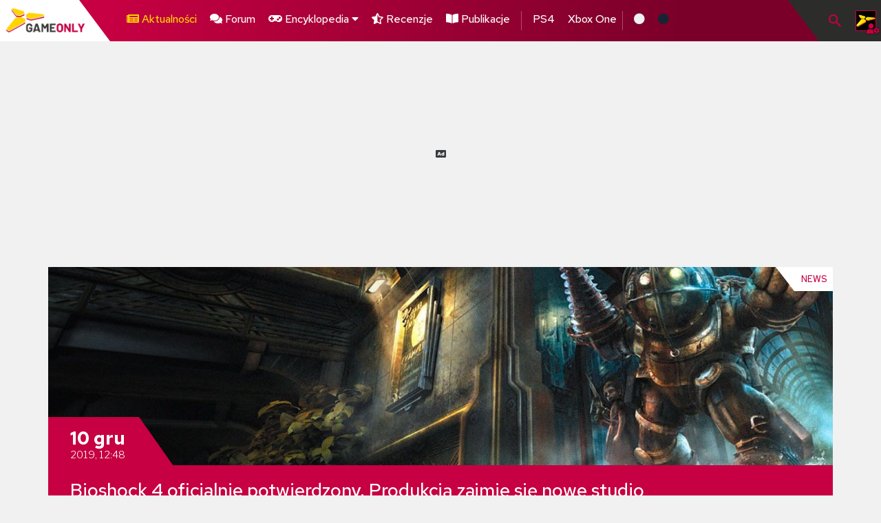

--- FILE ---
content_type: text/html; charset=utf-8
request_url: https://gameonly.pl/news/bioshock-4-oficjalnie-potwierdzony-produkcja-zajmie-sie-nowe-studio
body_size: 15057
content:
<!DOCTYPE html>
<html lang="pl">

<head>
    <meta charset="UTF-8">
<meta name="viewport" content="width=device-width, initial-scale=1.0">
<meta http-equiv="X-UA-Compatible" content="ie=edge">
<title>Bioshock 4 oficjalnie potwierdzony. Produkcją zajmie się nowe studio | GameOnly.pl</title>

<!-- jQuery -->
<!--<script src="https://code.jquery.com/jquery-3.4.1.slim.min.js"></script>-->
<script src="https://code.jquery.com/jquery-3.3.1.min.js"></script>
<script src="https://code.jquery.com/ui/1.12.0/jquery-ui.min.js"></script>
<!--<script src="https://code.jquery.com/jquery-migrate-3.1.0.min.js"></script>-->

<!-- Bootstrap -->
<!--<link href="https://stackpath.bootstrapcdn.com/bootstrap/4.1.3/css/bootstrap.min.css" rel="stylesheet">-->
<script src="https://cdnjs.cloudflare.com/ajax/libs/popper.js/1.14.3/umd/popper.min.js"></script>
<script src="https://stackpath.bootstrapcdn.com/bootstrap/4.1.3/js/bootstrap.min.js"></script>
<!--<link href="https://stackpath.bootstrapcdn.com/bootswatch/4.1.3/cosmo/bootstrap.min.css" rel="stylesheet">-->
<link rel="stylesheet" type="text/css" href="https://gameonly.pl/media/css/6.0/boots.4.1.3.cosmo.min.css"/>

<!-- Fonts -->

<link href="https://fonts.googleapis.com/css?family=Libre+Franklin:300,400,500,700|Red+Hat+Text:400,500,700&display=swap&subset=latin-ext" rel="stylesheet">
<link rel="stylesheet" href="https://use.fontawesome.com/releases/v5.7.0/css/all.css" crossorigin="anonymous">

<!-- SimplBar -->

<link rel="stylesheet" href="https://cdn.jsdelivr.net/npm/simplebar@latest/dist/simplebar.css"/>
<script src="https://cdn.jsdelivr.net/npm/simplebar@latest/dist/simplebar.min.js"></script>
<!-- scripts and styles -->

<link href="https://gameonly.pl//media/6.0/img/GO_6_0_logo_glyph.png" rel="icon" type="image/x-icon" />

<link rel="stylesheet" type="text/css" href="https://gameonly.pl/media/css/6.0/style.css?v=1745413343"/>
<link rel="stylesheet" type="text/css" href="https://gameonly.pl/media/css/6.0/addons.css?v=1731079710"/>
<script type="text/javascript" src="https://gameonly.pl/media/js/6.0/code.js?v=1581599761"></script>
<script type="text/javascript" src="https://gameonly.pl/media/js/lightbox-2.6.min.js"></script>
<link rel="stylesheet" type="text/css" href="https://gameonly.pl/media/css/lightbox.css"/>

<script type="text/javascript" src="https://gameonly.pl/media/js/jq-cookie.js"></script>
<script type="text/javascript" src="https://gameonly.pl/media/js/advertisement.js"></script>
<script type="text/javascript" src="https://gameonly.pl/media/js/plus.js"></script>
<script type="text/javascript" src="https://gameonly.pl/media/js/konami.min.js"></script>

<!-- required -->

<!-- opengraph and all that stuff -->

        <meta property="og:title" content="Bioshock 4 oficjalnie potwierdzony. Produkcją zajmie się nowe studio | GameOnly.pl"/>
	<meta property="twitter:card" content="summary_large_image"/>
            <meta property="twitter:creator" content="@GameOnly"/>
        <meta name="twitter:site" content="https://twitter.com/GameOnly"/>
        <meta property="og:locale" content="pl_PL"/>
    <meta property="og:type" content="article"/>
    <meta property="og:description" content="BioShock bez pracownik&oacute;w z Irrational Games? Co może p&oacute;jść nie tak?"/>
    <meta name="description" content="BioShock bez pracownik&oacute;w z Irrational Games? Co może p&oacute;jść nie tak?"/>
    <meta property="og:site_name" content="GameOnly.pl"/>
    <meta property="article:author" content="Daniel &quot;GoDlike&quot; Kucner"/>
    <meta property="og:image" content="https://gameonly.pl/public/news/2019/12/bioshock-4-oficjalni_fda16d.jpg"/>
    <meta property="og:image:secure_url" content="https://gameonly.pl/public/news/2019/12/bioshock-4-oficjalni_fda16d.jpg"/>

    
        
                            <link rel="canonical" href="https://gameonly.pl/news/bioshock-4-oficjalnie-potwierdzony-produkcja-zajmie-sie-nowe-studio"/>
            <meta name="og:url" content="https://gameonly.pl/news/bioshock-4-oficjalnie-potwierdzony-produkcja-zajmie-sie-nowe-studio"/>
                    
<style>
    :root .skin-plus {
  --skin-main: #006fcd;
  --skin-main-darker: #004681;
  --skin-main-rgba: rgba(0, 111, 205, 0.8);
  --skin-user-buttons: #1b96ff;
}

body.skin-plus #search-btn .toggler-icon-box img {
  filter: hue-rotate(250deg) brightness(300%);
}

body.skin-plus .article-news-thumb .article-news-thumb-comments::before {
  filter: hue-rotate(250deg) brightness(150%);
}

:root .skin-gold {
  --skin-main: green;
  --skin-main-darker: #006700;
  --skin-main-rgba: rgba(0, 128, 0, 0.8);
  --skin-user-buttons: green;
}

body.skin-gold .toggler-icon-box a > img,
body.skin-gold .article-news-thumb .article-news-thumb-comments::before {
  filter: hue-rotate(150deg) brightness(1.5);
}

:root .skin-switch {
  --skin-main: #e60012;
  --skin-main-darker: #168eb9;
  --skin-main-rgba: rgba(230, 0, 18, 0.8);
  --skin-user-buttons: #e60012;
}

body.skin-switch .toggler-icon-box a > img,
body.skin-switch .article-news-thumb .article-news-thumb-comments::before {
  filter: hue-rotate(225deg) brightness(2.5);
}

/*# sourceMappingURL=plus.css.map */
1</style>
</head>

<body >

<header class="">
    <nav class="go-navbar-main go-red">

        <div class="go-navbar-logo go-white d-flex flex-nowrap overflow-hidden">
            <div class="go-navbar-logogfx-box">
                <a href="/"><img src="/media/6.0/img/GO_6_0_logo_final_white.png" alt="go-main-logo" width="100%"></a>
            </div>
            <div class="diagonal-cut diagonal-cut-lg">
                <svg width="60" height="80" class="right red">
                    <polygon points="0,0 60,0 60,80" style="stroke-width:0"/>
                </svg>
            </div>
        </div>

        <div class="go-navbar-menu">

            <div class="navbar-list-wrapper slide-menu ">
                <div class="go-navbar-menu-list">

                    <ul>
                                                <li class="active"><a class="active" href="https://gameonly.pl/" title="Aktualności"><i class="fa d-none d-sm-inline fa-newspaper"></i> Aktualności</a></li>                        <li class="relative"><a href="https://gameonly.pl/forum" title="Forum"><i class="fa d-none d-sm-inline fa-comments"></i> Forum</a></li>
                        <li class="">
                            <a class="pointer" id="navbarDropdown" role="button" data-toggle="dropdown" aria-haspopup="true" aria-expanded="false">
                                <i class="fa fa-gamepad"></i> Encyklopedia <i class="fa fa-caret-down"></i>
                            </a>
                            <div class="dropdown-menu" aria-labelledby="navbarDropdown">
                                <a class="dropdown-item" href="https://gameonly.pl/encyklopedia"><i class="fa fa-gamepad"></i> Gry</a>
<!--                                <a class="dropdown-item" href="--><!--"><i class="fab fa-xbox" style="color: greenyellow;"></i> Gry w Xbox GamePass</a>-->
                                <a class="dropdown-item" href="https://gameonly.pl/encyklopedia/psplus"><i class="fab fa-playstation" style="color: dodgerblue;"></i> Gry w PS+ Extra, Premium i Collection</a>
                                                            </div>
                        </li>

                        <li><a href="https://gameonly.pl/recenzje" title="Recenzje"><i class="fa d-none d-sm-inline fa-star-half-alt"></i> Recenzje</a></li>                        <li><a href="https://gameonly.pl/artykuly" title="Publikacje"><i class="fa d-none d-sm-inline fa-book-open"></i> Publikacje</a></li>                    </ul>

                    <ul>
                        <li><a href="https://gameonly.pl/tag/ps4" title="PS4">PS4</a></li>                        <li><a href="https://gameonly.pl/tag/xbox-one" title="Xbox One">Xbox One</a></li>                        <li class="menu-hidden-before-1300"><a href="https://gameonly.pl/tag/ps5" title="PS5">PS5</a></li>                        <li class="menu-hidden-before-1300"><a href="https://gameonly.pl/tag/xsx" title="Xbox Series X|S">Xbox <small>Series X|S</small></a></li>                        <li class="menu-hidden-before-1300"><a href="https://gameonly.pl/tag/switch" title="Switch">Switch</a></li>                    </ul>

                    <ul>
                        <li class="d-xl-none">Motyw:</li>
                        <li><a class="pointer" onclick="changeTheme('light');"><i style="color: #f1f1f1" class="fas fa-circle"></i></a></li>
                        <li><a class="pointer" onclick="changeTheme('dark');"><i style="color: #182433" class="fas fa-circle"></i></a></li>
                                            </ul>

                    <script>
                        var allowedThemes = ['light', 'dark'];

                        var currentTheme = document.querySelector(`body`).getAttribute('class');
                        if (!allowedThemes.includes(currentTheme) || currentTheme === 'auto') {
                            changeTheme(detectAutoTheme());
                        } else {
                            changeTheme(currentTheme);
                        }

                        function detectAutoTheme() {
                            if (window.matchMedia('(prefers-color-scheme: dark)').matches) {
                                return 'dark';
                            }
                            return 'light';
                        }

                        function changeTheme(how) {
                            if (!allowedThemes.includes(how)) {
                                how = 'auto';
                            }
                            if (how === 'auto') {
                                how = detectAutoTheme();
                            }
                            $('body').removeClass().addClass(how);
                            if (typeof settingsSet == 'undefined') {
                                setTimeout(function() {
                                    changeTheme(how);
                                }, 200);
                            } else {
                                settingsSet('theme', how);
                            }
                            return false;
                        }
                    </script>

                    
                    <div class="navbar-scroll-blend"></div>

                </div>
            </div>


            <div class="navbar-search-wrapper slide-menu">
                <div class="search-bar">
                    <form>
                        <input type="text" class="mb-auto search-form-input" placeholder="Szukam..." id="search" autocomplete="off">
                    </form>
                </div>
                <div class="search-info text-center mt-3">
                    <small>Podaj frazy, aby zobaczyć wyniki.</small>
                </div>
                <div class="search-results" data-search-resize="true">
                    <div id="search-results"></div>
                </div>
            </div>

            <script type="text/javascript">
    var cache = {};
    var lastword = '';

    function clearSearchCache() {
        cache = {};
    }

    function selectNextResult(dir) {
        var total = $('.search-result').length;
        var current = $('.search-result.active').index();
        $('.search-result.active').removeClass('active');

        if (total <= 0) {
            return;
        }

        if (current == -1) {
            var _node = (dir > 0) ? $('.search-result').first() : $('.search-result').last();
            _node.addClass('active');
        } else {
            var _number = (total + current + dir) % total;
            $('.search-result').eq(_number).addClass('active');
        }

        $($('#search-results[data-search-resize]').length ? '#search-results' : '.search-results').animate({
            scrollTop: $('.search-result.active').offset().top - $('#search-results').offset().top + $('#search-results').scrollTop() - 5
        }, 50);
    }

    function resizeResults() {
        if ($('#search-results[data-search-resize]').length) {
            var _m = $(window).height() - $('#search-results').offset().top - 40;
            $('#search-results').css({'maxHeight': _m + 'px'});
        }
    }

    $().ready(function () {
        $(function () {
            $('[data-toggle="tooltip"]').tooltip();
        });

        $(window).resize(function () {
            resizeResults();
        });

        var mx = -1, my = -1;

        $(document).on('mouseover', '.search-result:not(.active)', function (e) {
            if (mx == e.pageX && my == e.pageY) {
                return;
            }
            mx = e.pageX;
            my = e.pageY;
            $('.search-result.active').removeClass('active');
            $(this).addClass('active');
        });

        //$('.navbar-right a').first().click();

        var searchTimeout = false;

        $('#search').on('keydown', function (e) {
            if (typeof e.keyCode == 'undefined') {
                return;
            } else if (e.keyCode == 38) {
                selectNextResult(-1);
                e.preventDefault();
                return;
            } else if (e.keyCode == 40) {
                selectNextResult(1);
                e.preventDefault();
                return;
            } else if (e.keyCode == 13) {
                e.preventDefault();

                if ($('.search-result.active a').length) {
                    window.location = $('.search-result.active a').attr('href');
                }
                return;
            } else if (e.key === "Escape") {
                if ($('#search-btn.open').length) {
                    $('#search-btn').click();
                }
            }
        });

        $('#search').on('keyup', function (e) {
            var _self = $(this);
            var _val = $.trim(_self.val());

            if (_val != lastword) {
                lastword = _val;
            } else {
                return;
            }

            if (searchTimeout != null) {
                clearTimeout(searchTimeout);
            }

            if (_val.length <= 2) {
                $('#search-loader').hide();
                $('#search-results').hide();
                return;
            }

            var term = _val;

            if (term in cache) {
                searchResponse(cache[term]);
                return;
            }

            searchTimeout = setTimeout(function () {
                $('#search-loader').show();

                try {
                    ga('send', 'pageview', '/quicksearch.php?term=' + term);
                } catch (e) {
                    console.log('Google Analytics missing.');
                }

                $.getJSON("/quicksearch", {term: term}, function (data, status, xhr) {
                    cache[term] = data;
                    searchResponse(cache[term]);
                }).fail(function () {
                    searchResponse(null)
                });

            }, 800);
        });

        $('#search-button').click(function () {
            $('#search').trigger('keyup');
        });

        function searchResponse(data) {
            var html = '';
            $('#search-loader').hide();
            $('.search-info').hide();
            try {
                if (Object.keys(data).length == 1 && data[0]['id'] == 0) {
                    html = data[0]['label'];
                } else {
                    for (key in data) {
                        var allWords = (data[key]['label']).split(/\s*(<[^>]*>)/g);

                        $.each(allWords, function (i, v) {
                            if (v.indexOf('<') == -1) {
                                allWords[i] = allWords[i].replace(eval('/(' + data[key]['value'] + ')/i'), '<span style="background: yellow;">$1</span>');
                            }
                        });

                        var label_ = allWords.join('');
                        html += '<div class="search-result d-flex">';
                        html += '<div class="search-result-img"><img src="' + data[key]['src'] + '"></div>';
                        html += '<div class="search-result-text"><p><a href="' + data[key]['url'] + '">';
                        if (data[key]['content_type'] == 'game') {
                            html += '<i class="fa fa-book"></i> ';
                        }
                        html += label_ + ' / ' + data[key]['time'];
                        html += '</a></p>';
                        if (data[key]['content_type'] == 'game') {
                            html += data[key]['game_info'] + '<div class="hidden-xs hidden-ms small inline">' + data[key]['desc'] + '</div>';
                        } else {
                            html += '<div class="hidden-xs hidden-ms">' + data[key]['desc'] + '</div>';
                        }
                        html += '</div><div class="clearfix"></div></div>';
                    }
                }
            } catch (e) {
                html = 'Wystąpił błąd wewnętrzny. ';// + e.message + '.';
                console.log(e.message);
            }
            $('#search-results').show();
            $('#search-results').html(html);
            resizeResults();
            selectNextResult(1);
        }
    });
</script>

            
            <div class="navbar-profile-wrapper slide-menu">
                <ul>
                                            <li><a href="https://gameonly.pl/login" title="Zaloguj">Zaloguj</a></li>
                        <li><a href="/forum/index.php?action=register">Zarejestruj</a></li>
                                    </ul>
            </div>

        </div>


        <div class="go-navbar-toggler-wrapper">

            <div class="diagonal-cut diagonal-cut-lg">
                <svg width="60" height="80" class="right dark1">
                    <polygon points="0,0 60,0 60,80" style="stroke-width:0"/>
                </svg>
            </div>
            <div class="go-navbar-toggler toggler-btn" id="search-btn">
                <div class="toggler-icon-box "><a href="#">
                        <img src="/media/6.0/img/search-24px.svg" alt="search icon">
                    </a></div>
            </div>

            <div class="go-navbar-toggler toggler-btn" id="profile-btn">
                <div class="toggler-icon-box">
                    <a>
                                                                            <span class="toggler-avatar"><img src="/media/author/default.jpg"></span>
                                            </a>
                </div>
            </div>

            <div class="go-navbar-toggler" id="menu-btn">
                <div class="toggler-icon-box">
                    <div class="go-nav-menu-box ml-auto desktop-hidden" id="nav-menu-mobile-toggler">
                                                <div id="nav-icon1" class="toggler-btn">
                            <span></span>
                            <span></span>
                            <span></span>
                        </div>
                    </div>
                </div>
            </div>
        </div>

    </nav>
</header>
<div class="header-spacer"></div>


<script>
    $().ready(function(){
        $('[data-notification-alert]').on('close.bs.alert', function () {
            $.get($(this).data('notification-alert'));
        });
    });
</script>

<div class="notification">
    </div>

<div class="container-fluid m-0 p-0">
    <div class="container center">
                    <script type="text/javascript">
        $(document).ready(function () {
        if ($.ads == undefined) {

            var imgs = '<img src="/media/adblock-please.jpg"><img src="/media/adblock-plus-blocked.png">';

                        var html = '<div class="text-left alert alert-dismissible alert-dark" style="padding: 5px; padding-right: 25px; margin: 5px 0;" role="alert"><button type="button" class="close" data-dismiss="alert" aria-label="Close" title="&times; Zamknij powiadomienie"><span aria-hidden="true">&times;</span></button>'
                + '<div class="media" style="margin-top: 0;"><div class="media-left media-middle">' + imgs + '</div>'
                + '<div class="media-body"><h3 class="media-heading">Graczu, grosza daj dla GameOnly!</h3>'
                + '<span class="text-justify" style="font-size: 12px;">Rozumiem, nie lubisz reklam! <strong>Nikt nie lubi.</strong> Ale nam pozwalają one kupić gry/konsole/sprzęt, bo nie wszystko dostaje się jako promki.<br>Proponujemy więc DEAL - <strong><u>TY</u></strong> wyłączysz reklamy, <strong><u>MY</u></strong> wpakujemy to w rozwój strony. <strong>Dasz się namówić, graczu?</strong></span>'
                + '<div style="clear: both;"></div></div></div>';
                        $('.ad').html(html).removeClass('adsense-debug');
            $('.ad').filter(function (index) {
                return $(this).width() > 400
            }).find('.media-left').css('min-width', '160px');
            $('.ad').filter(function (index) {
                return $(this).width() < 300
            }).find('.media-left').remove();
        }
    });
</script>
            <script async src="//pagead2.googlesyndication.com/pagead/js/adsbygoogle.js"></script>
        <script>
            (adsbygoogle = window.adsbygoogle || []).push({
                google_ad_client: "ca-pub-3240565763952854",
                enable_page_level_ads: false,
                overlays: {bottom:  $(window).height() > 700 ? true : false}
            });
        </script>
                <!-- Default -->

        <style>
            @media (min-width: 768px) {
                .ad-limit-on-desktop-only-mobile {
                    max-height: 300px !important;
                    height: 300px !important;
                }
            }
            @media (max-width: 767px) and (min-height: 601px) {
                .ad-limit-on-desktop-only-mobile {
                    max-height: 200px !important;
                    height: 200px;
                }
            }
            @media (max-width: 767px) and (max-height: 600px) {
                .ad-limit-on-desktop-only-mobile {
                    max-height: 100px !important;
                    height: 100px !important;
                }
            }
        </style>

        <div class="center ad">
            <div class="micro-space"></div>
            <ins class="adsbygoogle rwd-ad ad-limit-on-desktop-only-mobile"
                 style="display: block;"
                 data-ad-client="ca-pub-3240565763952854"
                 data-ad-slot="8971507325"
                 data-full-width-responsive="true"
                 data-ad-format="fluid"></ins>
            <div class="micro-space"></div>
        </div>
                <script>
            (adsbygoogle = window.adsbygoogle || []).push({});
        </script>
                        </div>
</div>

    <section class="go-article article-post mt-2 pb-5 ">
        <div class="container article-post-wrapper go-white">
            
<div class="container p-0" itemscope itemtype="http://schema.org/NewsArticle">

    <article>
    <div itemprop="publisher" itemscope itemtype="https://schema.org/Organization">
        <meta itemprop="name" content="GameOnly.pl">
        <div itemprop="logo" itemscope itemtype="https://schema.org/ImageObject">
            <meta itemprop="url" content="https://gameonly.pl/media/go/gameonly.png">
            <meta itemprop="width" content="211">
            <meta itemprop="height" content="86">
        </div>
    </div>

    <meta itemprop="image" content="https://gameonly.pl/public/news/2019/12/bioshock-4-oficjalni_fda16d.jpg"/>
    <meta itemprop="mainEntityOfPage" content="https://gameonly.pl/news/bioshock-4-oficjalnie-potwierdzony-produkcja-zajmie-sie-nowe-studio"/>
    <meta itemprop="headline" content="Bioshock 4 oficjalnie potwierdzony. Produkcją zajmie się nowe studio">



    <div class="go-article-header-window go-red ">
        
        <div class="go-article-header-img" style="background-image: url('https://gameonly.pl/public/news/2019/12/bioshock-4-oficjalni_fda16d.jpg');"></div>

            <div class="go-article-type">
        <svg width="140" height="35" class="">
            <polygon points="0,0 30,0 30,35 27,35"></polygon>
        </svg>
        <div>News</div>
    </div>
    <div class="go-article-date">
        <svg width="150" height="71" class="">
            <polygon points="0,0 100,0 150,71 0,71"></polygon>
        </svg>
        <div>
                        <div class="go-article-date-day">10 gru</div>
            <div class="go-article-year">2019, 12:48</div>
            <meta itemprop="datePublished" content="2019-12-10T12:48:00+0100"/>
            <meta itemprop="dateModified" content="2019-12-10T12:48:00+0100"/>
        </div>
    </div>
    </div>

    <div class="go-article-body">
        <meta itemprop="articleSection" content="News">

                    <div class="go-article-body-header-row go-grey-dark3 p-0">
                    <div class="go-article-header-wrapper go-red ">

        <h1 class="go-text-white mb-3 " itemprop="name">Bioshock 4 oficjalnie potwierdzony. Produkcją zajmie się nowe studio</h1>
        <div class="go-article-abstract go-text-light1 mb-3 ">
            <p class="mb-0">BioShock bez pracowników z Irrational Games? Co może pójść nie tak?</p>
        </div>

        <div class="author-details d-flex flex-row flex-nowrap">
    <div class="author-avatar mr-1">
                    <img src="/forum/avs/avatar_12946_1754483280.png" class="post-author-img img-responsive">
            </div>
    <div class="link-block-list">
        <div class="d-flex flex-row flex-nowrap"><span class="go-text-dark1 go-yellow text-bold"><i class="fa fa-user"></i> Autor:</span>
            <ul>
                <li class="go-text-red go-white go-text-semi-bold">
                                                                    <span itemprop="author" itemscope itemtype="http://schema.org/Person"><span itemprop="name"><a href="https://gameonly.pl/autor/godlike" title="Daniel &amp;quot;GoDlike&amp;quot; Kucner">Daniel "GoDlike" Kucner</a></span></span>
                                    </li>
            </ul>
        </div>
        <div class="d-flex flex-row flex-nowrap"><span class="go-text-dark1 go-yellow text-bold"><i class="fa fa-comments"></i> Komentarze (0):</span>
            <ul>
                <li class="go-text-red go-white go-text-semi-bold"><i class="fa fa-comment-medical"></i> <a href="#new-comment">Napisz</a></li>
            </ul>
        </div>
    </div>
</div>

    </div>
            </div>
        
        <!-- BODY -->

        <div class="go-article-body-main d-flex flex-row flex-wrap container p-0" itemprop="articleBody">

            <div class="go-article-body-text  flex-3-5">

                <div class="go-article-body-block container pt-2 pb-2">

                    <div class="text-right small">

                        
                        <button title="Wyrównaj tekst do lewej" data-toggle="tooltip" data-align-change="0" class="btn btn-light btn-sm"><i class="fa fa-align-left"></i></button>
                        <button title="Wyjustuj tekst" data-toggle="tooltip" data-align-change="1" class="btn btn-dark btn-sm"><i class="fa fa-align-justify"></i></button>
                    </div>
                    <script>
                        $().ready(function(){
                            $('[data-align-change]').click(function(){
                                var s = $(this).data('align-change') == '1' ? 1 : 0;
                                settingsSet('news-text-align', s);
                                $('[data-align-change=' + (s === 1 ? 0 : 1) + ']').removeClass('btn-dark').addClass('btn-light');
                                $('[data-align-change=' + (s === 0 ? 0 : 1) + ']').removeClass('btn-light').addClass('btn-dark');
                                $('.go-article-body-text').toggleClass('go-article-body-text-left', s === 0);
                            });
                        });
                    </script>


                                                                        <meta itemprop="description" content="BioShock bez pracowników z Irrational Games? Co może pójść nie tak?"/>
                        
                                                <p><strong>BioShock</strong> to bardzo ceniona przez wielu graczy seria trzech tytułów wyprodukowanych przez <strong>Irrational Games</strong> i wydanych przez <strong>2K</strong>. Wszystkie gry z serii zgarnęły całą masę nagród i zdobyły uznanie na całym świecie, <strong>co potwierdza bardzo wysoki wynik średniej z recenzji na Metacritic</strong>. Niestety nawet to nie uchroniło dewelopera przed likwidacją, która doszła do skutku niedługo po wydaniu <strong>BioShock: Infinite</strong>. <strong>Przez lata o kolejny tytuł  z serii prosili wydawcę fani cyklu, aż do teraz</strong>...</p><p><strong>2K</strong><strong> oficjalnie zapowiedziało, iż kolejna gra z serii BioShock rzeczywiście powstaje</strong>. Nie znamy jeszcze jej tytułu, choć tymczasowa nazwa, jakiej używają fani to po prostu<strong> BioShock 4</strong>. Niestety w tej beczce miodu znalazła się też wcale niemała łyżka dziegciu. </p><p><div style="margin-bottom: 5px;"><a href="/public/news/2019/12/bioshock-4-oficjalni_f00bb7.jpg" data-lightbox="content-screen"><img src="/public/news/2019/12/bioshock-4-oficjalni_f00bb7.jpg" class="img-responsive" style="margin: 0 auto; border: 1px solid gray; padding: 2px;"></div></a></p><p>Za produkcję gry zamiast deweloperów oryginału odpowiada nowo utworzone studio <strong>Cloud Chamber</strong> złożone z dwóch ekip, jednej z San Francisco, drugiej z Montrealu. Firmie przewodzić będzie <strong>doświadczona poprzez 22 lata w branży</strong><strong> Kelley Gilmore</strong> znana między innymi z wieloletniej pracy dla <strong>Firaxis Games </strong>przy grach z serii <strong>Civilization</strong>oraz <strong>XCOM</strong>. Świeżo upieczona szefowa wyznaczyłateż od razu <strong>Kena Schachtera</strong>, byłego pracownika <strong>Zynga </strong>na menadżera montrealskiego oddziału przedsiębiorstwa. W ekipie znalazły się co prawda osoby odpowiadające za produkcję wcześniejszych gier z cyklu, <strong>lecz są oni jedynie mniejszością w nowo sformowanych szeregach deweloperów</strong>. </p><p>Fanów zasmuci tutaj brak przede wszystkim <strong>Ken'a Levine</strong>, <strong>który często jest przez nich określany wręcz jako ojciec serii</strong>. Z tego powodu wielu miłośników cyklu  o jakość  nowej produkcji <strong>2K </strong>się po prostu martwi, miejmy nadzieję, że niesłusznie. Mężczyzna wsławił się także stworzeniem<strong> jednej z najlepszych gier wydanych kiedykolwiek —</strong> <strong>System Shock 2</strong>, który wielokrotnie nagradzany, <strong>zajął prestiżowe 35 miejsce na liście najlepszych gier PC wszech czasów</strong>, zaraz obok ikon gejmingu jak <strong>Warcraft 3</strong> czy <strong>Quake</strong>. Kultowy tytuł stał się także niejako podstawą samej serii <strong>BioShock, jaka czerpie z jego rozwiązań całymi garściami</strong>.  </p><p><div style="margin-bottom: 5px;"><a href="/public/news/2019/12/bioshock-4-oficjalni_467188.jpg" data-lightbox="content-screen"><img src="/public/news/2019/12/bioshock-4-oficjalni_467188.jpg" class="img-responsive" style="margin: 0 auto; border: 1px solid gray; padding: 2px;"></div></a></p><p>Jak donosi <strong>Kotaku</strong>, <strong>produkcja  BioShocka 4 od początku była dla wydawcy sporym problemem</strong>. Do stworzenia gry zatrudniono bowiem jeszcze w <strong>2015 roku</strong> zewnętrzne studio <strong>Certain Affinity</strong> znane z tworzenie portów gier na konsole i mniejszej lub większej pomocy deweloperom dużych tytułów przy produkcji ich gier. Zaledwie rok później <strong>2K </strong><strong>zdecydowało się tą umowę rozwiązać</strong> i do pracy nad grą zaprząc swoje własną, wewnętrzną ekipę. <strong>To jak widać nie do końca pomogło, bo w 2017 projekt skasowano i cały proces produkcyjny zaczęto od początku</strong>. </p><p>Niestety przedsiębiorstwo nie ujawniło żadnych szczegółów, ani nawet concept-artów. Konkretnej daty premiery nie podano, a to z bardzo prostego powodu —<strong> prace nad grą są nadal na bardzo wczesnym etapie, gdyż wydawca poinformował, iż na nowego BioShocka poczekamy jeszcze kilka lat</strong>. Gra zadebiutuje więc już na nowej generacji konsol, które jak wiemy, mają ukazać się <strong>pod koniec przyszłego roku</strong>.  </p>                                    </div>

                <div class="go-article-body-text-details link-block-list container">
                                            <div class="d-flex flex-row flex-nowrap"><span class="go-text-dark1 go-yellow text-bold">Źródło:</span>
                            <ul>
                                                                    <li><a href="https://2k.com/en-US/blog/2k-announces-new-cloud-chamber-studio-developing-next-bioshock-iteration/" target="_blank">https://2k.com/en-US/blog/2k-announces-new-cloud-chamber-studio-developing-next-bioshock-iteration/</a></li>
                                                            </ul>
                        </div>
                                                            <div class="d-flex flex-row flex-nowrap"><span class="go-text-dark1 go-yellow text-bold"><i class="fa fa-tags"></i> Tagi:</span>
                        <ul>
                            <li class="go-text-white go-red badge-tag badge-tag-category-tag badge-tag-cloud-chamber"><a href="https://gameonly.pl/tag/cloud-chamber">Cloud Chamber</a></li>                        </ul>
                    </div>
                                                            <div class="d-flex flex-row flex-nowrap"><span class="go-text-dark1 go-yellow text-bold"><i class="fa fa-gamepad"></i> Platformy:</span>
                        <ul>
                            <li class="go-text-white go-red badge-tag badge-tag-category-platform badge-tag-ps5"><a href="https://gameonly.pl/tag/ps5">PlayStation 5</a></li> <li class="go-text-white go-red badge-tag badge-tag-category-platform badge-tag-xsx"><a href="https://gameonly.pl/tag/xsx">Xbox Series X</a></li>                        </ul>
                    </div>
                                        
                    <div><small>Czas czytania: 3 minut, 31 sekund</small></div>
                </div>

                                                            <div class="m-2 small">
                            <hr><strong>Przeczytaj więcej na podobne tematy:</strong><br>&bull; <a href="https://gameonly.pl/recenzja/recenzja-yakuza-0-director-s-cut" title="Recenzja Yakuza 0 Director's Cut. Powrót do neonowej Japonii z końca lat 80">Recenzja Yakuza 0 Director's Cut. Powrót do neonowej Japonii z końca lat 80</a> - Wczoraj, 14:03<br>&bull; <a href="https://gameonly.pl/news/xbox-mial-anulowac-project-mara-ninja-theory-skupia-sie-wylacznie-na-hellblade-3" title="Xbox miał anulować Project Mara. Ninja Theory skupia się wyłącznie na Hellblade 3">Xbox miał anulować Project Mara. Ninja Theory skupia się wyłącznie na Hellblade 3</a> - 13.01.2026 14:24<br>&bull; <a href="https://gameonly.pl/news/fable-moze-trafic-w-dniu-premiery-na-playstation-5" title="Fable może trafić w dniu premiery na Playstation 5?">Fable może trafić w dniu premiery na Playstation 5?</a> - 11.01.2026 14:07<br>&bull; <a href="https://gameonly.pl/artykul/podsumowanie-miesiaca-w-co-gralismy-w-grudniu" title="Podsumowanie miesiąca. W co graliśmy w grudniu?">Podsumowanie miesiąca. W co graliśmy w grudniu?</a> - 10.01.2026 13:49<br>                        </div>
                                    
                                    
<div class="rekl-hr">
    <span>Niedawno pisaliśmy też o...</span>
</div>

<div class="go-article-post-nav px-3 mt-2">
            <a href="https://gameonly.pl/news/state-of-play-dzis-o-15-00-ogladaj-stream" class="post-nav-btn">
            <div class="go-article-switch article-next d-flex flex-row flex-nowrap go-red">

                <div class="topic-img" style="background-image: url('https://gameonly.pl/public/news/2019/12/state-of-play-dzis-o_2d5a81.jpg')">
                    <div class="img-cover">
                    </div>
                </div>

                <div class="topic-header d-flex">
                    <h4 class="go-text-white text-right">State of Play dziś o 15:00 - oglądaj stream</h4>
                </div>

                <div class="arrow-box ml-auto">
                    <svg width="80" height="80" class="">
                        <polygon points="0,0 80,0 80,80 55,80"></polygon>
                    </svg>
                    <img src="/media/6.0/img/arrow-right.png" alt="arrow-right" width="25" height="25">
                </div>

            </div>
        </a>
    
                        <div class="my-1"></div>
        
        <a href="https://gameonly.pl/news/final-fantasy-vii-kolejnym-tytulem-z-czasowa-wylacznoscia" class="post-nav-btn">
            <div class="go-article-switch article-prev d-flex flex-row flex-nowrap go-red">

                <div class="arrow-box">
                    <svg width="80" height="80" class="">
                        <polygon points="0,0 25,0 80,80 0,80"></polygon>
                    </svg>
                    <img src="/media/6.0/img/arrow-left.png" alt="arrow-right" width="25" height="25">
                </div>

                <div class="topic-header d-fles">
                    <h4 class="go-text-white text-left">Final Fantasy VII kolejnym tytułem z czasową wyłącznością</h4>
                </div>

                <div class="topic-img" style="background-image: url('https://gameonly.pl/public/news/2019/12/final-fantasy-vii-ko_2d406d.jpg')">
                    <div class="img-cover"></div>
                </div>
            </div>
        </a>
            </div>
                    <div class="overflow-hidden">
                                <!-- Default -->

        <style>
            @media (min-width: 768px) {
                .ad-limit-on-desktop {
                    max-height: 100px !important;
                    height: 100px !important;
                }
            }
            @media (max-width: 767px) and (min-height: 601px) {
                .ad-limit-on-desktop {
                    max-height: 200px !important;
                    height: 200px;
                }
            }
            @media (max-width: 767px) and (max-height: 600px) {
                .ad-limit-on-desktop {
                    max-height: 100px !important;
                    height: 100px !important;
                }
            }
        </style>

        <div class="center ad">
            <div class="micro-space"></div>
            <ins class="adsbygoogle rwd-ad ad-limit-on-desktop"
                 style="display: block;"
                 data-ad-client="ca-pub-3240565763952854"
                 data-ad-slot="8971507325"
                 data-full-width-responsive="true"
                 data-ad-format="fluid"></ins>
            <div class="micro-space"></div>
        </div>
                <script>
            (adsbygoogle = window.adsbygoogle || []).push({});
        </script>
                                </div>
                            </div>
            <div class="go-article-sidebar-wrapper flex-2-5">

                <div class="article-share go-white">
    <div class="section-header-general header-box">
        <div class="go-text-red">
            <h6>Podziel się...</h6>
        </div>
    </div>
    <div class="share-list">

        <script type="text/javascript">
    jQuery(document).ready(function ($) {
        jQuery('#share-buttons a').on('click', function () {

            var width = $(this).data('width') || 600;
            var height = $(this).data('height') || 300;

            var newwindow = window.open($(this).attr('href'), '', 'height=' + height + ',width=' + width + ',left=' + (screen.width / 2 - width / 2) + ',top=' + (screen.height / 2 - height / 2));
            if (window.focus) {
                newwindow.focus()
            }
            return false;
        });
    });
</script>
<!-- I got these buttons from simplesharebuttons.com -->
<ul id="share-buttons">

    <li class="pointer"><img src="/media/6.0/img/share-red.png" alt="" width="25" onclick="prompt('Url tej strony:', window.location);"></li>

    
    
    <!-- Facebook -->
    <li class="go-grey-dark3 facebook">
                <a href="https://www.facebook.com/sharer.php?u=https%3A%2F%2Fgameonly.pl%2Fnews%2Fbioshock-4-oficjalnie-potwierdzony-produkcja-zajmie-sie-nowe-studio%3Futm_source%3Dfacebook%26utm_medium%3Dshare%26utm_campaign%3Dshare&fbrefresh=true" target="_blank" title="Udostępnij:  Facebook">
            <img src="/media/6.0/img/facebook-white.png" alt="facebook" width="25" height="25">
        </a>
    </li>

    <!-- Twitter -->
    <li class="go-grey-dark3 twitter">
        <a href="https://twitter.com/share?url=https%3A%2F%2Fgameonly.pl%2Fnews%2Fbioshock-4-oficjalnie-potwierdzony-produkcja-zajmie-sie-nowe-studio%3Futm_source%3Dtwitter%26utm_medium%3Dshare%26utm_campaign%3Dshare&amp;text=Bioshock+4+oficjalnie+potwierdzony.+Produkcj%C4%85+zajmie+si%C4%99+nowe+studio%0A&amp;hashtags=CloudChamber+%23PlayStation5+%23XboxSeriesX" target="_blank" title="Udostępnij:  Twitter">
            <img src="/media/6.0/img/twitter.png" alt="facebook" width="25" height="25">
        </a>
    </li>

    <!-- LinkedIn -->
    <li class="go-grey-dark3 linkedin">
        <a href="https://www.linkedin.com/shareArticle?mini=true&amp;url=https%3A%2F%2Fgameonly.pl%2Fnews%2Fbioshock-4-oficjalnie-potwierdzony-produkcja-zajmie-sie-nowe-studioutm_source%3Dlinkedin%26utm_medium%3Dshare%26utm_campaign%3Dshare" target="_blank" title="Udostępnij:  LinkedIn">
            <img src="/media/6.0/img/linked-white.png" alt="facebook" width="25" height="25">
        </a>
    </li>

        <!-- Reddit -->
    <li class="go-grey-dark3 reddit">
        <a data-width="950" data-height="700" href="https://reddit.com/submit?url=https%3A%2F%2Fgameonly.pl%2Fnews%2Fbioshock-4-oficjalnie-potwierdzony-produkcja-zajmie-sie-nowe-studio%3Futm_source%3Dreddit%26utm_medium%3Dshare%26utm_campaign%3Dshare&amp;title=Bioshock+4+oficjalnie+potwierdzony.+Produkcj%C4%85+zajmie+si%C4%99+nowe+studio" target="_blank" title="Udostępnij:  Reddit">
            <img src="/media/6.0/img/reddit-white.png" alt="facebook" width="25" height="25">
        </a>
    </li>
</ul>

    </div>
</div>

<div class="article-popular mobile-hidden">

                        <!-- Default -->

        <style>
            @media (min-width: 768px) {
                .ad-limit-on-desktop {
                    max-height: 100px !important;
                    height: 100px !important;
                }
            }
            @media (max-width: 767px) and (min-height: 601px) {
                .ad-limit-on-desktop {
                    max-height: 200px !important;
                    height: 200px;
                }
            }
            @media (max-width: 767px) and (max-height: 600px) {
                .ad-limit-on-desktop {
                    max-height: 100px !important;
                    height: 100px !important;
                }
            }
        </style>

        <div class="center ad">
            <div class="micro-space"></div>
            <ins class="adsbygoogle rwd-ad ad-limit-on-desktop"
                 style="display: block;"
                 data-ad-client="ca-pub-3240565763952854"
                 data-ad-slot="8971507325"
                 data-full-width-responsive="true"
                 data-ad-format="fluid"></ins>
            <div class="micro-space"></div>
        </div>
                <script>
            (adsbygoogle = window.adsbygoogle || []).push({});
        </script>
                
    <div class="section-header-general header-box mt-3">
        <div class="go-text-dark2 ">
            <h6>Popularne</h6>
        </div>
    </div>

    <div class="article-sidebar-grid grid-col-6-row-4">
        
            <a href="https://gameonly.pl/news/crusader-kings-3-po-czterech-latach-otrzymal-polski-jezyk" class="article-sidebar-box-item article-item-popular mb-1" style="background-image: url('https://gameonly.pl/public/_thumbs/public/news/__500__x__281__news_cover_6777c7ecad2cc.jpg');">
        <div class="article-tile-info-type text-uppercase text-center">
            <svg width="90" height="20" class="tile-info-type-rectangle">
                <polygon points="0,0 90,0 90,20 15,20"/>
            </svg>
            <div>News</div>
        </div>
        <div class="article-tile-info-text-box">
            <h5 class="">[Aktualizacja #5] Crusader Kings 3 OTRZYMA polski język na konsolach</h5 class="go-text-white">
            <div class="text-box-p d-flex flex-row">
                <p title="trend" class="indicator-trend mr-1">#1</p>
                <p title="comments" class="indicator-comments">60</p>
            </div>
        </div>
    </a>
                    <a href="https://gameonly.pl/news/gry-za-darmo-amazon-prime-gaming-luna-styczen-2026" class="article-sidebar-box-item article-item-popular mb-1" style="background-image: url('https://gameonly.pl/public/_thumbs/public/news/__500__x__281__news_cover_69569606afd7f.jpg');">
        <div class="article-tile-info-type text-uppercase text-center">
            <svg width="90" height="20" class="tile-info-type-rectangle">
                <polygon points="0,0 90,0 90,20 15,20"/>
            </svg>
            <div>News</div>
        </div>
        <div class="article-tile-info-text-box">
            <h5 class="">Świetna gra LEGO i genialne RPG za darmo w Prime Gaming</h5 class="go-text-white">
            <div class="text-box-p d-flex flex-row">
                <p title="trend" class="indicator-trend mr-1">#2</p>
                <p title="comments" class="indicator-comments">0</p>
            </div>
        </div>
    </a>
                    <a href="https://gameonly.pl/news/poznajcie-szczegoly-na-temat-wielkiego-powrotu-paladyna-do-diablo-iv" class="article-sidebar-box-item article-item-popular mb-1" style="background-image: url('https://gameonly.pl/public/_thumbs/public/news/2025/12/__500__x__281__pogralem-paladynem-w_09d880.jpg');">
        <div class="article-tile-info-type text-uppercase text-center">
            <svg width="90" height="20" class="tile-info-type-rectangle">
                <polygon points="0,0 90,0 90,20 15,20"/>
            </svg>
            <div>News</div>
        </div>
        <div class="article-tile-info-text-box">
            <h5 class="">Poznajcie szczegóły na temat wielkiego powrotu Paladyna do Diablo IV</h5 class="go-text-white">
            <div class="text-box-p d-flex flex-row">
                <p title="trend" class="indicator-trend mr-1">#3</p>
                <p title="comments" class="indicator-comments">0</p>
            </div>
        </div>
    </a>
                    <a href="https://gameonly.pl/news/konkurs-monitor-4k-i-kasa-na-gry-do-wygrania" class="article-sidebar-box-item article-item-popular mb-1" style="background-image: url('https://gameonly.pl/public/_thumbs/public/news/__500__x__281__news_cover_6959b0975ffb3.jpg');">
        <div class="article-tile-info-type text-uppercase text-center">
            <svg width="90" height="20" class="tile-info-type-rectangle">
                <polygon points="0,0 90,0 90,20 15,20"/>
            </svg>
            <div>News</div>
        </div>
        <div class="article-tile-info-text-box">
            <h5 class="">Chcesz monitor 4K za darmo? Weź udział w konkursie!</h5 class="go-text-white">
            <div class="text-box-p d-flex flex-row">
                <p title="trend" class="indicator-trend mr-1">#4</p>
                <p title="comments" class="indicator-comments">0</p>
            </div>
        </div>
    </a>
            </div>

    <div>
        <div>
                                        <!-- Default -->

        <style>
            @media (min-width: 768px) {
                .ad-limit-on-desktop {
                    max-height: 100px !important;
                    height: 100px !important;
                }
            }
            @media (max-width: 767px) and (min-height: 601px) {
                .ad-limit-on-desktop {
                    max-height: 200px !important;
                    height: 200px;
                }
            }
            @media (max-width: 767px) and (max-height: 600px) {
                .ad-limit-on-desktop {
                    max-height: 100px !important;
                    height: 100px !important;
                }
            }
        </style>

        <div class="center ad">
            <div class="micro-space"></div>
            <ins class="adsbygoogle rwd-ad ad-limit-on-desktop"
                 style="display: block;"
                 data-ad-client="ca-pub-3240565763952854"
                 data-ad-slot="8971507325"
                 data-full-width-responsive="true"
                 data-ad-format="fluid"></ins>
            <div class="micro-space"></div>
        </div>
                <script>
            (adsbygoogle = window.adsbygoogle || []).push({});
        </script>
                                                                <!-- Default -->
        <div class="center ad text-center">
            <ins class="adsbygoogle" style="display:inline-block;width:160px;height:600px"
                 style="display: block;"
                 data-ad-client="ca-pub-3240565763952854"
                 data-ad-slot="8971507325"></ins>
        </div>
                <script>
            (adsbygoogle = window.adsbygoogle || []).push({});
        </script>
                                            </div>
    </div>
</div>



            </div>
        </div>

    </div>

    </article>
    <!-- comments section -->
    <div class="go-article-closure mt-2 container">
        <div class="article-comments-wrapper mt-2">
            <a name="comments"></a>
<div class="section-header-general header-box">
    <div class="go-text-dark2">
        <h6><i class="fa fa-comments"></i> Komentarze</h6>
    </div>
</div>




<a name="new-comment"></a>
<div class="section-header-general header-box">
    <div class="go-text-dark2">
        <h6>Dodaj nowy komentarz:</h6>
    </div>
</div>

    <!-- new comment -->
    <div id="new-comment">
        <div class="article-comment-item comment-init container p-0 mb-2">
            <div class="row pl-2 py-2">
                <div class="comment-avatar">
                                            <img src="/media/author/default.jpg" alt="..." style="width: 50px;">
                                    </div>
                <div class="comment-content col mr-2">
                    <div class="comment-content-inner">
                        <form method="post" action="" onsubmit="return checkCommentLength(this);">
                                                            <div>
                                    <strong class="small">Twój nick:</strong><br>
                                    <input type="text" name="comment_nick" class="form-control">
                                </div>
                                <div class="micro-space"></div>
                            <input type="hidden" name="token" value="">
                                <script src="https://www.google.com/recaptcha/api.js?render=6LdDWq4UAAAAALujuSjbzV-Cayes-LvyFLpL0zY6"></script>
                                <script>
                                    grecaptcha.ready(function () {
                                        grecaptcha.execute('6LdDWq4UAAAAALujuSjbzV-Cayes-LvyFLpL0zY6', {action: 'social'}).then(function (token) {
                                            $('[name=token]').val(token);
                                        });
                                    });
                                </script>
                                                        <input type="hidden" name="comment" value="comment">
                            <strong class="small">Twój komentarz:</strong><br>
                            <textarea class="form-control" name="text"></textarea>
                            <div class="small mt-2">
                                <button type="submit" class="go-btn-primary go-btn-reply"><i class="fa fa-comment-medical"></i> dodaj</button>
                                <button type="reset" class="go-btn-primary go-btn-reply"><i class="fa fa-eraser"></i> anuluj</button>
                                                                    <a class="go-btn-primary go-btn-reply float-right" href="https://gameonly.pl/login" title="zaloguj się"><i class="fa fa-user"></i> zaloguj się <i class="fa fa-share"></i></a>                                                            </div>
                                                            <div class="tiny-space"></div>
                                <p class="small">
                                    Ta strona korzysta z reCAPTCHA od Google -
                                    <a href="https://policies.google.com/privacy" target="_blank">Prywatność</a>,
                                    <a href="https://policies.google.com/terms" target="_blank">Warunki</a>.
                                </p>
                                <style>
                                    .grecaptcha-badge {
                                        visibility: hidden;
                                    }
                                </style>
                                                    </form>
                    </div>
                </div>
            </div>
            <div class="clearfix"></div>
        </div>
    </div>
    <script>
        function addNewComment(cid) {
            var only_remove = $('[data-comment-put=' + cid + '] > .comment-reply').length === 1;

            $('.comment-reply').remove(); // remove all old

            if (only_remove)
                return false;

            var comment = $('#new-comment > div').clone();
            $(comment).addClass('comment-reply').find('form').append('<input type="hidden" name="reply" value="' + cid + '"/>');
            //$('[data-comment=' + cid + '] .comment-content').after(comment);
            $('[data-comment-put=' + cid + ']').html(comment);
            $('html, body').animate({
                scrollTop: $('[data-comment-put] textarea').offset().top - 400
            }, 500);
            $('[data-comment-put] textarea').focus();
        }

        function editComment(cid) {
            $('.comment-reply').remove();

            $.get('https://gameonly.pl/getComment/id/' + cid, function (data) {
                if (data && data.comment_text) {
                    $('[data-comment=' + cid + '] .comment-main-part').after(
                        $('<form/>', {method: 'post', class: 'comment-reply p-1 ml-1'})
                            .append($('<textarea/>', {name: 'text', class: 'form-control'}).html(data.comment_text))
                            .append($('<input/>', {name: 'comment', type: 'hidden', value: 'edit'}))
                            .append($('<input/>', {name: 'comment-id', type: 'hidden', value: cid}))
                            .append($('<div/>', {class: 'small mt-2'}).append(
                                '<button type="submit" class="go-btn-primary go-btn-reply"><i class="fa fa-comment-medical"></i> aktualizuj</button>\n' +
                                '<button type="reset" class="go-btn-primary go-btn-reply"><i class="fa fa-eraser"></i> anuluj</button>'
                                )
                            )
                    );
                } else {
                    console.log('data');
                }
            }, 'json');
        }

        
        function checkCommentLength(o) {
            let txt = $(o).find('textarea').val();
            let nick = $(o).find('[name=comment_nick]').val();
            if (nick.length < 4) {
                alert('Nick jest za krótki!');
                return false;
            }

            if (txt.length < 6) {
                alert('Treść jest za krótka!');
                return false;
            }

            return true;
        }

        $().ready(function () {
            $('body').on('click', 'button[type=reset]', function () {
                $(this).parents('.comment-reply').remove();
            })
        });
    </script>
        </div>
    </div>

    <hr>
                <!-- Default -->
        <div class="center ad ml-3 mr-3">
            <div class="text-uppercase text-muted" style="font-size: 9px;">Treści sponsorowane / popularne wpisy:</div>
            <ins class="adsbygoogle rwd-ad"
                 style="display: block;"
                 data-ad-client="ca-pub-3240565763952854"
                 data-ad-slot="5541247936"
                 data-full-width-responsive="true"
                 data-matched-content-ui-type="image_stacked"
                 data-matched-content-rows-num="1"
                 data-matched-content-columns-num="4"
                 data-ad-format="autorelaxed"></ins>
        </div>
                    <script>
                (adsbygoogle = window.adsbygoogle || []).push({});
            </script>
            
</div>
        </div>
    </section>

<footer class="go-grey-dark1">

    <div class="container">
        <div class="row d-flex justify-content-center">
            <div class="d-flex justify-content-center">
                <img src="/media/6.0/img/GO_6_0_logo_final.png" alt="gameonly.pl" class="img-responsive">
            </div>
        </div>
        <div class="w-100 mobile-hidden">
            <div class="page-index row no-gutters">

                <div class="col-md-4 d-flex justify-content-center">
                    <div class="d-flex flex-column">

                        <h4 class="go-text-red">Aktualności</h4>
                        <ul>
                            <li><a href="https://gameonly.pl/news" title="Dział newsów">Dział newsów</a></li>
                            <li><a href="https://gameonly.pl/tag/ps5" title="PlayStation 5">PlayStation 5</a></li>
                            <li><a href="https://gameonly.pl/tag/ps4" title="PlayStation 4">PlayStation 4</a></li>
                            <li><a href="https://gameonly.pl/tag/xbox-one" title="Xbox One">Xbox One</a></li>
                            <li><a href="https://gameonly.pl/tag/switch" title="N Switch">N Switch</a></li>
                        </ul>

                    </div>
                </div>

                <div class="col-md-4 d-flex justify-content-center">
                    <div class="d-flex flex-column ">
                        <h4 class="go-text-red">Inne</h4>
                        <ul>
                            <li><a href="https://gameonly.pl/redakcja" title="Redakcja">Redakcja</a></li>
                            <li><a href="https://gameonly.pl/about" title="Kontakt">Kontakt</a></li>
                            <li><a href="https://gameonly.pl/about" title="Reklama">Reklama</a></li>
                            <li><a href="https://gameonly.pl/wspolpraca" title="Współpraca i patronaty">Współpraca i patronaty</a></li>
                            <li><a onclick="googlefc.callbackQueue.push(googlefc.showRevocationMessage);">Edytuj ustawienia cookie</a></li>
                            <li><a href="https://fableinside.com/polityka-prywatnosci.html" target="_blank">Polityka prywatności</a></li>
                        </ul>
                    </div>
                </div>

                <div class="col-md-4 d-flex justify-content-center">
                    <div class="d-flex flex-column ">
                        <h4 class="go-text-red">Serwisy powiązane z GameOnly.pl</h4>
                        <ul>
                            <li><a target="_blank" href="https://ps-plus.pl/" title="ps-plus.pl - Darmowe gry w PS+">ps-plus.pl - Darmowe gry w PS+</a></li>
                            <li><a target="_blank" href="https://hmt.pl" title="hmt.pl - Harvest Moon Tavern">hmt.pl - Harvest Moon Tavern</a></li>
                            <li><a target="_blank" href="https://gmclan.org" title="gamememaker.pl - GameMaker's Clan">gamememaker.pl - GameMaker's Clan</a></li>
                        </ul>
                        <h4 class="go-text-red">Polecamy</h4>
                        <ul>
                            <li><a href="https://opencritic.com/">OpenCritic - opencritic.com</a></li>
                        </ul>
                    </div>
                </div>

            </div>
        </div>

        <div class="tablet-hidden desktop-hidden">
            <div class="col-12 d-flex">
                <div class="d-flex flex-column">
                    <h4 class="go-text-red">Stopka</h4>
                    <ul>
                        <li><a href="https://gameonly.pl/redakcja" title="Redakcja">Redakcja</a></li>
                        <li><a href="https://gameonly.pl/about" title="Kontakt">Kontakt</a></li>
                        <li><a href="https://gameonly.pl/about" title="Reklama">Reklama</a></li>
                        <li><a href="https://gameonly.pl/wspolpraca" title="Współpraca i patronaty">Współpraca i patronaty</a></li>
                        <li><a onclick="googlefc.callbackQueue.push(googlefc.showRevocationMessage);">Edytuj ustawienia cookie</a></li>
                        <li><a href="https://fableinside.com/polityka-prywatnosci.html" target="_blank">Polityka prywatności</a></li>
                    </ul>
                </div>
            </div>
        </div>

        <div class="d-flex justify-content-center flex-column mt-2">
            <div class="d-flex flex-row flex-wrap social-container align-self-center">
                <div class="go-text-dark2 mr-2 pt-1">Podążaj za nami:</div>
                <div class="social-icon" title="Facebook"><i class="fab fa-facebook" style="color: #3b5998"></i> <a href="https://www.facebook.com/gameonlypl/" target="_blank">Facebook</a></div>
                <div class="social-icon" title="Twitter"><i class="fab fa-twitter" style="color: #00acee;"></i> <a href="https://twitter.com/gameonly" target="_blank">Twitter</a></div>
                <div class="social-icon" title="RSS"><i class="fa fa-rss-square" style="color: darkorange;"></i> <a href="/rss" target="_blank">RSS</a></div>
                <div class="social-icon" title="Discord"><i class="fab fa-discord" style="color: #738adb"></i> <a href="https://discordapp.com/channels/527245510206291985" target="_blank">Discord</a></div>
            </div>
        </div>

    </div>

    <div class="container text-center footer-disclaimer mt-4">
        <p class="go-text-dark3 text-uppercase">
            Elementy strony - logo serwisu <img src="/media/go/go-square.png" style="max-height: 16px;">, koncepcja graficzno-techniczna oraz teksty są chronione przepisami prawa autorskiego.<br>
            Materiały z gier są własnością ich wydawców i twórców i zostały użyte jedynie w celach informacyjnych.
            Zakazuje się kopiowania treści strony bez pozwolenia.
            Twoja księżniczka jest w innym zamku.
        </p>
        <p class="go-text-yellow">
            &copy; 2001 - 2026 GameOnly.pl &bull; Projekt - blauweb.pl &bull; Wykonanie, wydawca <a href="https://fableinside.com" target="_blank"><tt style="font-size: 9px;">{=|=} fable_inside();</tt></a>.
            Zapytań do bazy:
                <strong>43</strong>.            Czas pracy serwera: <strong>0.89</strong>s.
            v. 5.20.1        </p>
    </div>
</footer>

<script>

    var cookie_name = 'settings';
    var settings = {"theme":"auto","currency":"PLN","games-show":"all","deals-games-sort":"deal","deals-store-sort":"price","deals-last-visit":1768409479,"promo-ever-seen":0,"homepage-ever-seen":"1","news-text-align":1}
    var current;

    try {
        current = JSON.parse(Cookies.get(cookie_name));
        $.each(current, function (k, v) {
            if (!(k in settings)) {
                delete current[k];
            }
        });
    } catch (e) {
        current = {};
    }

    settings = Object.assign(settings, current);
    settingsSave();

    function settingsSet(setting, value) {
        //console.log(settings);
        settings[setting] = value;
        //console.log(settings);
        settingsSave();
    }

    function settingsSave() {
        Cookies.set(cookie_name, JSON.stringify(settings), {expires: 365});
    }

</script>
<script type="text/javascript">

    $(document).ready(function () {

        var alreadyShown = true;

        setTimeout(function () {
            alreadyShown = false;
        }, 3000);

        $('#fb-modal').on('hidden.bs.modal', function() {
            Cookies.set('fb_popup', '1', { expires: 365 });
        })

        $(document).mousemove(function (e) {

            if (alreadyShown == false) {
                if (e.pageY <= 5) {

                    $('#fb-modal').modal();
                    alreadyShown = true;
                }
            }

        });

    });
</script>

<div class="modal fade" tabindex="-1" role="dialog" id="fb-modal">
    <div class="modal-dialog" role="document">
        <div class="modal-content">
            <div class="modal-header">
                <button type="button" class="close" data-dismiss="modal" aria-label="Close">
                    <span aria-hidden="true">&times;</span></button>
                <h4 class="modal-title">Polub nas na Facebooku!</h4>
            </div>
            <div class="modal-body text-center">

                <a href="https://www.facebook.com/gameonlypl/" target="_blank">facebook.com/GameOnly<small>pl</small></a>

                <iframe src="https://www.facebook.com/plugins/page.php?href=https%3A%2F%2Fwww.facebook.com%2Fgameonlypl%2F&tabs&width=340&height=250&small_header=false&adapt_container_width=true&hide_cover=false&show_facepile=true&appId=1590130607954300" width="340" height="250" style="border:none;overflow:hidden;" scrolling="no" frameborder="0" allowTransparency="true"></iframe>
            </div>
            <div class="modal-footer">
                <button type="button" class="btn btn-secondary" data-dismiss="modal">Zamknij</button>
            </div>
        </div><!-- /.modal-content -->
    </div><!-- /.modal-dialog -->
</div><!-- /.modal -->
<script>
  (function(i,s,o,g,r,a,m){i['GoogleAnalyticsObject']=r;i[r]=i[r]||function(){
  (i[r].q=i[r].q||[]).push(arguments)},i[r].l=1*new Date();a=s.createElement(o),
  m=s.getElementsByTagName(o)[0];a.async=1;a.src=g;m.parentNode.insertBefore(a,m)
  })(window,document,'script','//www.google-analytics.com/analytics.js','ga');

  ga('create', 'UA-5469646-5', 'auto');
  ga('send', 'pageview');

</script>
</body>
</html>

--- FILE ---
content_type: text/html; charset=utf-8
request_url: https://www.google.com/recaptcha/api2/anchor?ar=1&k=6LdDWq4UAAAAALujuSjbzV-Cayes-LvyFLpL0zY6&co=aHR0cHM6Ly9nYW1lb25seS5wbDo0NDM.&hl=en&v=PoyoqOPhxBO7pBk68S4YbpHZ&size=invisible&anchor-ms=20000&execute-ms=30000&cb=ns2ztxnm8cjt
body_size: 48443
content:
<!DOCTYPE HTML><html dir="ltr" lang="en"><head><meta http-equiv="Content-Type" content="text/html; charset=UTF-8">
<meta http-equiv="X-UA-Compatible" content="IE=edge">
<title>reCAPTCHA</title>
<style type="text/css">
/* cyrillic-ext */
@font-face {
  font-family: 'Roboto';
  font-style: normal;
  font-weight: 400;
  font-stretch: 100%;
  src: url(//fonts.gstatic.com/s/roboto/v48/KFO7CnqEu92Fr1ME7kSn66aGLdTylUAMa3GUBHMdazTgWw.woff2) format('woff2');
  unicode-range: U+0460-052F, U+1C80-1C8A, U+20B4, U+2DE0-2DFF, U+A640-A69F, U+FE2E-FE2F;
}
/* cyrillic */
@font-face {
  font-family: 'Roboto';
  font-style: normal;
  font-weight: 400;
  font-stretch: 100%;
  src: url(//fonts.gstatic.com/s/roboto/v48/KFO7CnqEu92Fr1ME7kSn66aGLdTylUAMa3iUBHMdazTgWw.woff2) format('woff2');
  unicode-range: U+0301, U+0400-045F, U+0490-0491, U+04B0-04B1, U+2116;
}
/* greek-ext */
@font-face {
  font-family: 'Roboto';
  font-style: normal;
  font-weight: 400;
  font-stretch: 100%;
  src: url(//fonts.gstatic.com/s/roboto/v48/KFO7CnqEu92Fr1ME7kSn66aGLdTylUAMa3CUBHMdazTgWw.woff2) format('woff2');
  unicode-range: U+1F00-1FFF;
}
/* greek */
@font-face {
  font-family: 'Roboto';
  font-style: normal;
  font-weight: 400;
  font-stretch: 100%;
  src: url(//fonts.gstatic.com/s/roboto/v48/KFO7CnqEu92Fr1ME7kSn66aGLdTylUAMa3-UBHMdazTgWw.woff2) format('woff2');
  unicode-range: U+0370-0377, U+037A-037F, U+0384-038A, U+038C, U+038E-03A1, U+03A3-03FF;
}
/* math */
@font-face {
  font-family: 'Roboto';
  font-style: normal;
  font-weight: 400;
  font-stretch: 100%;
  src: url(//fonts.gstatic.com/s/roboto/v48/KFO7CnqEu92Fr1ME7kSn66aGLdTylUAMawCUBHMdazTgWw.woff2) format('woff2');
  unicode-range: U+0302-0303, U+0305, U+0307-0308, U+0310, U+0312, U+0315, U+031A, U+0326-0327, U+032C, U+032F-0330, U+0332-0333, U+0338, U+033A, U+0346, U+034D, U+0391-03A1, U+03A3-03A9, U+03B1-03C9, U+03D1, U+03D5-03D6, U+03F0-03F1, U+03F4-03F5, U+2016-2017, U+2034-2038, U+203C, U+2040, U+2043, U+2047, U+2050, U+2057, U+205F, U+2070-2071, U+2074-208E, U+2090-209C, U+20D0-20DC, U+20E1, U+20E5-20EF, U+2100-2112, U+2114-2115, U+2117-2121, U+2123-214F, U+2190, U+2192, U+2194-21AE, U+21B0-21E5, U+21F1-21F2, U+21F4-2211, U+2213-2214, U+2216-22FF, U+2308-230B, U+2310, U+2319, U+231C-2321, U+2336-237A, U+237C, U+2395, U+239B-23B7, U+23D0, U+23DC-23E1, U+2474-2475, U+25AF, U+25B3, U+25B7, U+25BD, U+25C1, U+25CA, U+25CC, U+25FB, U+266D-266F, U+27C0-27FF, U+2900-2AFF, U+2B0E-2B11, U+2B30-2B4C, U+2BFE, U+3030, U+FF5B, U+FF5D, U+1D400-1D7FF, U+1EE00-1EEFF;
}
/* symbols */
@font-face {
  font-family: 'Roboto';
  font-style: normal;
  font-weight: 400;
  font-stretch: 100%;
  src: url(//fonts.gstatic.com/s/roboto/v48/KFO7CnqEu92Fr1ME7kSn66aGLdTylUAMaxKUBHMdazTgWw.woff2) format('woff2');
  unicode-range: U+0001-000C, U+000E-001F, U+007F-009F, U+20DD-20E0, U+20E2-20E4, U+2150-218F, U+2190, U+2192, U+2194-2199, U+21AF, U+21E6-21F0, U+21F3, U+2218-2219, U+2299, U+22C4-22C6, U+2300-243F, U+2440-244A, U+2460-24FF, U+25A0-27BF, U+2800-28FF, U+2921-2922, U+2981, U+29BF, U+29EB, U+2B00-2BFF, U+4DC0-4DFF, U+FFF9-FFFB, U+10140-1018E, U+10190-1019C, U+101A0, U+101D0-101FD, U+102E0-102FB, U+10E60-10E7E, U+1D2C0-1D2D3, U+1D2E0-1D37F, U+1F000-1F0FF, U+1F100-1F1AD, U+1F1E6-1F1FF, U+1F30D-1F30F, U+1F315, U+1F31C, U+1F31E, U+1F320-1F32C, U+1F336, U+1F378, U+1F37D, U+1F382, U+1F393-1F39F, U+1F3A7-1F3A8, U+1F3AC-1F3AF, U+1F3C2, U+1F3C4-1F3C6, U+1F3CA-1F3CE, U+1F3D4-1F3E0, U+1F3ED, U+1F3F1-1F3F3, U+1F3F5-1F3F7, U+1F408, U+1F415, U+1F41F, U+1F426, U+1F43F, U+1F441-1F442, U+1F444, U+1F446-1F449, U+1F44C-1F44E, U+1F453, U+1F46A, U+1F47D, U+1F4A3, U+1F4B0, U+1F4B3, U+1F4B9, U+1F4BB, U+1F4BF, U+1F4C8-1F4CB, U+1F4D6, U+1F4DA, U+1F4DF, U+1F4E3-1F4E6, U+1F4EA-1F4ED, U+1F4F7, U+1F4F9-1F4FB, U+1F4FD-1F4FE, U+1F503, U+1F507-1F50B, U+1F50D, U+1F512-1F513, U+1F53E-1F54A, U+1F54F-1F5FA, U+1F610, U+1F650-1F67F, U+1F687, U+1F68D, U+1F691, U+1F694, U+1F698, U+1F6AD, U+1F6B2, U+1F6B9-1F6BA, U+1F6BC, U+1F6C6-1F6CF, U+1F6D3-1F6D7, U+1F6E0-1F6EA, U+1F6F0-1F6F3, U+1F6F7-1F6FC, U+1F700-1F7FF, U+1F800-1F80B, U+1F810-1F847, U+1F850-1F859, U+1F860-1F887, U+1F890-1F8AD, U+1F8B0-1F8BB, U+1F8C0-1F8C1, U+1F900-1F90B, U+1F93B, U+1F946, U+1F984, U+1F996, U+1F9E9, U+1FA00-1FA6F, U+1FA70-1FA7C, U+1FA80-1FA89, U+1FA8F-1FAC6, U+1FACE-1FADC, U+1FADF-1FAE9, U+1FAF0-1FAF8, U+1FB00-1FBFF;
}
/* vietnamese */
@font-face {
  font-family: 'Roboto';
  font-style: normal;
  font-weight: 400;
  font-stretch: 100%;
  src: url(//fonts.gstatic.com/s/roboto/v48/KFO7CnqEu92Fr1ME7kSn66aGLdTylUAMa3OUBHMdazTgWw.woff2) format('woff2');
  unicode-range: U+0102-0103, U+0110-0111, U+0128-0129, U+0168-0169, U+01A0-01A1, U+01AF-01B0, U+0300-0301, U+0303-0304, U+0308-0309, U+0323, U+0329, U+1EA0-1EF9, U+20AB;
}
/* latin-ext */
@font-face {
  font-family: 'Roboto';
  font-style: normal;
  font-weight: 400;
  font-stretch: 100%;
  src: url(//fonts.gstatic.com/s/roboto/v48/KFO7CnqEu92Fr1ME7kSn66aGLdTylUAMa3KUBHMdazTgWw.woff2) format('woff2');
  unicode-range: U+0100-02BA, U+02BD-02C5, U+02C7-02CC, U+02CE-02D7, U+02DD-02FF, U+0304, U+0308, U+0329, U+1D00-1DBF, U+1E00-1E9F, U+1EF2-1EFF, U+2020, U+20A0-20AB, U+20AD-20C0, U+2113, U+2C60-2C7F, U+A720-A7FF;
}
/* latin */
@font-face {
  font-family: 'Roboto';
  font-style: normal;
  font-weight: 400;
  font-stretch: 100%;
  src: url(//fonts.gstatic.com/s/roboto/v48/KFO7CnqEu92Fr1ME7kSn66aGLdTylUAMa3yUBHMdazQ.woff2) format('woff2');
  unicode-range: U+0000-00FF, U+0131, U+0152-0153, U+02BB-02BC, U+02C6, U+02DA, U+02DC, U+0304, U+0308, U+0329, U+2000-206F, U+20AC, U+2122, U+2191, U+2193, U+2212, U+2215, U+FEFF, U+FFFD;
}
/* cyrillic-ext */
@font-face {
  font-family: 'Roboto';
  font-style: normal;
  font-weight: 500;
  font-stretch: 100%;
  src: url(//fonts.gstatic.com/s/roboto/v48/KFO7CnqEu92Fr1ME7kSn66aGLdTylUAMa3GUBHMdazTgWw.woff2) format('woff2');
  unicode-range: U+0460-052F, U+1C80-1C8A, U+20B4, U+2DE0-2DFF, U+A640-A69F, U+FE2E-FE2F;
}
/* cyrillic */
@font-face {
  font-family: 'Roboto';
  font-style: normal;
  font-weight: 500;
  font-stretch: 100%;
  src: url(//fonts.gstatic.com/s/roboto/v48/KFO7CnqEu92Fr1ME7kSn66aGLdTylUAMa3iUBHMdazTgWw.woff2) format('woff2');
  unicode-range: U+0301, U+0400-045F, U+0490-0491, U+04B0-04B1, U+2116;
}
/* greek-ext */
@font-face {
  font-family: 'Roboto';
  font-style: normal;
  font-weight: 500;
  font-stretch: 100%;
  src: url(//fonts.gstatic.com/s/roboto/v48/KFO7CnqEu92Fr1ME7kSn66aGLdTylUAMa3CUBHMdazTgWw.woff2) format('woff2');
  unicode-range: U+1F00-1FFF;
}
/* greek */
@font-face {
  font-family: 'Roboto';
  font-style: normal;
  font-weight: 500;
  font-stretch: 100%;
  src: url(//fonts.gstatic.com/s/roboto/v48/KFO7CnqEu92Fr1ME7kSn66aGLdTylUAMa3-UBHMdazTgWw.woff2) format('woff2');
  unicode-range: U+0370-0377, U+037A-037F, U+0384-038A, U+038C, U+038E-03A1, U+03A3-03FF;
}
/* math */
@font-face {
  font-family: 'Roboto';
  font-style: normal;
  font-weight: 500;
  font-stretch: 100%;
  src: url(//fonts.gstatic.com/s/roboto/v48/KFO7CnqEu92Fr1ME7kSn66aGLdTylUAMawCUBHMdazTgWw.woff2) format('woff2');
  unicode-range: U+0302-0303, U+0305, U+0307-0308, U+0310, U+0312, U+0315, U+031A, U+0326-0327, U+032C, U+032F-0330, U+0332-0333, U+0338, U+033A, U+0346, U+034D, U+0391-03A1, U+03A3-03A9, U+03B1-03C9, U+03D1, U+03D5-03D6, U+03F0-03F1, U+03F4-03F5, U+2016-2017, U+2034-2038, U+203C, U+2040, U+2043, U+2047, U+2050, U+2057, U+205F, U+2070-2071, U+2074-208E, U+2090-209C, U+20D0-20DC, U+20E1, U+20E5-20EF, U+2100-2112, U+2114-2115, U+2117-2121, U+2123-214F, U+2190, U+2192, U+2194-21AE, U+21B0-21E5, U+21F1-21F2, U+21F4-2211, U+2213-2214, U+2216-22FF, U+2308-230B, U+2310, U+2319, U+231C-2321, U+2336-237A, U+237C, U+2395, U+239B-23B7, U+23D0, U+23DC-23E1, U+2474-2475, U+25AF, U+25B3, U+25B7, U+25BD, U+25C1, U+25CA, U+25CC, U+25FB, U+266D-266F, U+27C0-27FF, U+2900-2AFF, U+2B0E-2B11, U+2B30-2B4C, U+2BFE, U+3030, U+FF5B, U+FF5D, U+1D400-1D7FF, U+1EE00-1EEFF;
}
/* symbols */
@font-face {
  font-family: 'Roboto';
  font-style: normal;
  font-weight: 500;
  font-stretch: 100%;
  src: url(//fonts.gstatic.com/s/roboto/v48/KFO7CnqEu92Fr1ME7kSn66aGLdTylUAMaxKUBHMdazTgWw.woff2) format('woff2');
  unicode-range: U+0001-000C, U+000E-001F, U+007F-009F, U+20DD-20E0, U+20E2-20E4, U+2150-218F, U+2190, U+2192, U+2194-2199, U+21AF, U+21E6-21F0, U+21F3, U+2218-2219, U+2299, U+22C4-22C6, U+2300-243F, U+2440-244A, U+2460-24FF, U+25A0-27BF, U+2800-28FF, U+2921-2922, U+2981, U+29BF, U+29EB, U+2B00-2BFF, U+4DC0-4DFF, U+FFF9-FFFB, U+10140-1018E, U+10190-1019C, U+101A0, U+101D0-101FD, U+102E0-102FB, U+10E60-10E7E, U+1D2C0-1D2D3, U+1D2E0-1D37F, U+1F000-1F0FF, U+1F100-1F1AD, U+1F1E6-1F1FF, U+1F30D-1F30F, U+1F315, U+1F31C, U+1F31E, U+1F320-1F32C, U+1F336, U+1F378, U+1F37D, U+1F382, U+1F393-1F39F, U+1F3A7-1F3A8, U+1F3AC-1F3AF, U+1F3C2, U+1F3C4-1F3C6, U+1F3CA-1F3CE, U+1F3D4-1F3E0, U+1F3ED, U+1F3F1-1F3F3, U+1F3F5-1F3F7, U+1F408, U+1F415, U+1F41F, U+1F426, U+1F43F, U+1F441-1F442, U+1F444, U+1F446-1F449, U+1F44C-1F44E, U+1F453, U+1F46A, U+1F47D, U+1F4A3, U+1F4B0, U+1F4B3, U+1F4B9, U+1F4BB, U+1F4BF, U+1F4C8-1F4CB, U+1F4D6, U+1F4DA, U+1F4DF, U+1F4E3-1F4E6, U+1F4EA-1F4ED, U+1F4F7, U+1F4F9-1F4FB, U+1F4FD-1F4FE, U+1F503, U+1F507-1F50B, U+1F50D, U+1F512-1F513, U+1F53E-1F54A, U+1F54F-1F5FA, U+1F610, U+1F650-1F67F, U+1F687, U+1F68D, U+1F691, U+1F694, U+1F698, U+1F6AD, U+1F6B2, U+1F6B9-1F6BA, U+1F6BC, U+1F6C6-1F6CF, U+1F6D3-1F6D7, U+1F6E0-1F6EA, U+1F6F0-1F6F3, U+1F6F7-1F6FC, U+1F700-1F7FF, U+1F800-1F80B, U+1F810-1F847, U+1F850-1F859, U+1F860-1F887, U+1F890-1F8AD, U+1F8B0-1F8BB, U+1F8C0-1F8C1, U+1F900-1F90B, U+1F93B, U+1F946, U+1F984, U+1F996, U+1F9E9, U+1FA00-1FA6F, U+1FA70-1FA7C, U+1FA80-1FA89, U+1FA8F-1FAC6, U+1FACE-1FADC, U+1FADF-1FAE9, U+1FAF0-1FAF8, U+1FB00-1FBFF;
}
/* vietnamese */
@font-face {
  font-family: 'Roboto';
  font-style: normal;
  font-weight: 500;
  font-stretch: 100%;
  src: url(//fonts.gstatic.com/s/roboto/v48/KFO7CnqEu92Fr1ME7kSn66aGLdTylUAMa3OUBHMdazTgWw.woff2) format('woff2');
  unicode-range: U+0102-0103, U+0110-0111, U+0128-0129, U+0168-0169, U+01A0-01A1, U+01AF-01B0, U+0300-0301, U+0303-0304, U+0308-0309, U+0323, U+0329, U+1EA0-1EF9, U+20AB;
}
/* latin-ext */
@font-face {
  font-family: 'Roboto';
  font-style: normal;
  font-weight: 500;
  font-stretch: 100%;
  src: url(//fonts.gstatic.com/s/roboto/v48/KFO7CnqEu92Fr1ME7kSn66aGLdTylUAMa3KUBHMdazTgWw.woff2) format('woff2');
  unicode-range: U+0100-02BA, U+02BD-02C5, U+02C7-02CC, U+02CE-02D7, U+02DD-02FF, U+0304, U+0308, U+0329, U+1D00-1DBF, U+1E00-1E9F, U+1EF2-1EFF, U+2020, U+20A0-20AB, U+20AD-20C0, U+2113, U+2C60-2C7F, U+A720-A7FF;
}
/* latin */
@font-face {
  font-family: 'Roboto';
  font-style: normal;
  font-weight: 500;
  font-stretch: 100%;
  src: url(//fonts.gstatic.com/s/roboto/v48/KFO7CnqEu92Fr1ME7kSn66aGLdTylUAMa3yUBHMdazQ.woff2) format('woff2');
  unicode-range: U+0000-00FF, U+0131, U+0152-0153, U+02BB-02BC, U+02C6, U+02DA, U+02DC, U+0304, U+0308, U+0329, U+2000-206F, U+20AC, U+2122, U+2191, U+2193, U+2212, U+2215, U+FEFF, U+FFFD;
}
/* cyrillic-ext */
@font-face {
  font-family: 'Roboto';
  font-style: normal;
  font-weight: 900;
  font-stretch: 100%;
  src: url(//fonts.gstatic.com/s/roboto/v48/KFO7CnqEu92Fr1ME7kSn66aGLdTylUAMa3GUBHMdazTgWw.woff2) format('woff2');
  unicode-range: U+0460-052F, U+1C80-1C8A, U+20B4, U+2DE0-2DFF, U+A640-A69F, U+FE2E-FE2F;
}
/* cyrillic */
@font-face {
  font-family: 'Roboto';
  font-style: normal;
  font-weight: 900;
  font-stretch: 100%;
  src: url(//fonts.gstatic.com/s/roboto/v48/KFO7CnqEu92Fr1ME7kSn66aGLdTylUAMa3iUBHMdazTgWw.woff2) format('woff2');
  unicode-range: U+0301, U+0400-045F, U+0490-0491, U+04B0-04B1, U+2116;
}
/* greek-ext */
@font-face {
  font-family: 'Roboto';
  font-style: normal;
  font-weight: 900;
  font-stretch: 100%;
  src: url(//fonts.gstatic.com/s/roboto/v48/KFO7CnqEu92Fr1ME7kSn66aGLdTylUAMa3CUBHMdazTgWw.woff2) format('woff2');
  unicode-range: U+1F00-1FFF;
}
/* greek */
@font-face {
  font-family: 'Roboto';
  font-style: normal;
  font-weight: 900;
  font-stretch: 100%;
  src: url(//fonts.gstatic.com/s/roboto/v48/KFO7CnqEu92Fr1ME7kSn66aGLdTylUAMa3-UBHMdazTgWw.woff2) format('woff2');
  unicode-range: U+0370-0377, U+037A-037F, U+0384-038A, U+038C, U+038E-03A1, U+03A3-03FF;
}
/* math */
@font-face {
  font-family: 'Roboto';
  font-style: normal;
  font-weight: 900;
  font-stretch: 100%;
  src: url(//fonts.gstatic.com/s/roboto/v48/KFO7CnqEu92Fr1ME7kSn66aGLdTylUAMawCUBHMdazTgWw.woff2) format('woff2');
  unicode-range: U+0302-0303, U+0305, U+0307-0308, U+0310, U+0312, U+0315, U+031A, U+0326-0327, U+032C, U+032F-0330, U+0332-0333, U+0338, U+033A, U+0346, U+034D, U+0391-03A1, U+03A3-03A9, U+03B1-03C9, U+03D1, U+03D5-03D6, U+03F0-03F1, U+03F4-03F5, U+2016-2017, U+2034-2038, U+203C, U+2040, U+2043, U+2047, U+2050, U+2057, U+205F, U+2070-2071, U+2074-208E, U+2090-209C, U+20D0-20DC, U+20E1, U+20E5-20EF, U+2100-2112, U+2114-2115, U+2117-2121, U+2123-214F, U+2190, U+2192, U+2194-21AE, U+21B0-21E5, U+21F1-21F2, U+21F4-2211, U+2213-2214, U+2216-22FF, U+2308-230B, U+2310, U+2319, U+231C-2321, U+2336-237A, U+237C, U+2395, U+239B-23B7, U+23D0, U+23DC-23E1, U+2474-2475, U+25AF, U+25B3, U+25B7, U+25BD, U+25C1, U+25CA, U+25CC, U+25FB, U+266D-266F, U+27C0-27FF, U+2900-2AFF, U+2B0E-2B11, U+2B30-2B4C, U+2BFE, U+3030, U+FF5B, U+FF5D, U+1D400-1D7FF, U+1EE00-1EEFF;
}
/* symbols */
@font-face {
  font-family: 'Roboto';
  font-style: normal;
  font-weight: 900;
  font-stretch: 100%;
  src: url(//fonts.gstatic.com/s/roboto/v48/KFO7CnqEu92Fr1ME7kSn66aGLdTylUAMaxKUBHMdazTgWw.woff2) format('woff2');
  unicode-range: U+0001-000C, U+000E-001F, U+007F-009F, U+20DD-20E0, U+20E2-20E4, U+2150-218F, U+2190, U+2192, U+2194-2199, U+21AF, U+21E6-21F0, U+21F3, U+2218-2219, U+2299, U+22C4-22C6, U+2300-243F, U+2440-244A, U+2460-24FF, U+25A0-27BF, U+2800-28FF, U+2921-2922, U+2981, U+29BF, U+29EB, U+2B00-2BFF, U+4DC0-4DFF, U+FFF9-FFFB, U+10140-1018E, U+10190-1019C, U+101A0, U+101D0-101FD, U+102E0-102FB, U+10E60-10E7E, U+1D2C0-1D2D3, U+1D2E0-1D37F, U+1F000-1F0FF, U+1F100-1F1AD, U+1F1E6-1F1FF, U+1F30D-1F30F, U+1F315, U+1F31C, U+1F31E, U+1F320-1F32C, U+1F336, U+1F378, U+1F37D, U+1F382, U+1F393-1F39F, U+1F3A7-1F3A8, U+1F3AC-1F3AF, U+1F3C2, U+1F3C4-1F3C6, U+1F3CA-1F3CE, U+1F3D4-1F3E0, U+1F3ED, U+1F3F1-1F3F3, U+1F3F5-1F3F7, U+1F408, U+1F415, U+1F41F, U+1F426, U+1F43F, U+1F441-1F442, U+1F444, U+1F446-1F449, U+1F44C-1F44E, U+1F453, U+1F46A, U+1F47D, U+1F4A3, U+1F4B0, U+1F4B3, U+1F4B9, U+1F4BB, U+1F4BF, U+1F4C8-1F4CB, U+1F4D6, U+1F4DA, U+1F4DF, U+1F4E3-1F4E6, U+1F4EA-1F4ED, U+1F4F7, U+1F4F9-1F4FB, U+1F4FD-1F4FE, U+1F503, U+1F507-1F50B, U+1F50D, U+1F512-1F513, U+1F53E-1F54A, U+1F54F-1F5FA, U+1F610, U+1F650-1F67F, U+1F687, U+1F68D, U+1F691, U+1F694, U+1F698, U+1F6AD, U+1F6B2, U+1F6B9-1F6BA, U+1F6BC, U+1F6C6-1F6CF, U+1F6D3-1F6D7, U+1F6E0-1F6EA, U+1F6F0-1F6F3, U+1F6F7-1F6FC, U+1F700-1F7FF, U+1F800-1F80B, U+1F810-1F847, U+1F850-1F859, U+1F860-1F887, U+1F890-1F8AD, U+1F8B0-1F8BB, U+1F8C0-1F8C1, U+1F900-1F90B, U+1F93B, U+1F946, U+1F984, U+1F996, U+1F9E9, U+1FA00-1FA6F, U+1FA70-1FA7C, U+1FA80-1FA89, U+1FA8F-1FAC6, U+1FACE-1FADC, U+1FADF-1FAE9, U+1FAF0-1FAF8, U+1FB00-1FBFF;
}
/* vietnamese */
@font-face {
  font-family: 'Roboto';
  font-style: normal;
  font-weight: 900;
  font-stretch: 100%;
  src: url(//fonts.gstatic.com/s/roboto/v48/KFO7CnqEu92Fr1ME7kSn66aGLdTylUAMa3OUBHMdazTgWw.woff2) format('woff2');
  unicode-range: U+0102-0103, U+0110-0111, U+0128-0129, U+0168-0169, U+01A0-01A1, U+01AF-01B0, U+0300-0301, U+0303-0304, U+0308-0309, U+0323, U+0329, U+1EA0-1EF9, U+20AB;
}
/* latin-ext */
@font-face {
  font-family: 'Roboto';
  font-style: normal;
  font-weight: 900;
  font-stretch: 100%;
  src: url(//fonts.gstatic.com/s/roboto/v48/KFO7CnqEu92Fr1ME7kSn66aGLdTylUAMa3KUBHMdazTgWw.woff2) format('woff2');
  unicode-range: U+0100-02BA, U+02BD-02C5, U+02C7-02CC, U+02CE-02D7, U+02DD-02FF, U+0304, U+0308, U+0329, U+1D00-1DBF, U+1E00-1E9F, U+1EF2-1EFF, U+2020, U+20A0-20AB, U+20AD-20C0, U+2113, U+2C60-2C7F, U+A720-A7FF;
}
/* latin */
@font-face {
  font-family: 'Roboto';
  font-style: normal;
  font-weight: 900;
  font-stretch: 100%;
  src: url(//fonts.gstatic.com/s/roboto/v48/KFO7CnqEu92Fr1ME7kSn66aGLdTylUAMa3yUBHMdazQ.woff2) format('woff2');
  unicode-range: U+0000-00FF, U+0131, U+0152-0153, U+02BB-02BC, U+02C6, U+02DA, U+02DC, U+0304, U+0308, U+0329, U+2000-206F, U+20AC, U+2122, U+2191, U+2193, U+2212, U+2215, U+FEFF, U+FFFD;
}

</style>
<link rel="stylesheet" type="text/css" href="https://www.gstatic.com/recaptcha/releases/PoyoqOPhxBO7pBk68S4YbpHZ/styles__ltr.css">
<script nonce="objwNOE80S_rrM-7OpfDyQ" type="text/javascript">window['__recaptcha_api'] = 'https://www.google.com/recaptcha/api2/';</script>
<script type="text/javascript" src="https://www.gstatic.com/recaptcha/releases/PoyoqOPhxBO7pBk68S4YbpHZ/recaptcha__en.js" nonce="objwNOE80S_rrM-7OpfDyQ">
      
    </script></head>
<body><div id="rc-anchor-alert" class="rc-anchor-alert"></div>
<input type="hidden" id="recaptcha-token" value="[base64]">
<script type="text/javascript" nonce="objwNOE80S_rrM-7OpfDyQ">
      recaptcha.anchor.Main.init("[\x22ainput\x22,[\x22bgdata\x22,\x22\x22,\[base64]/[base64]/[base64]/[base64]/[base64]/[base64]/[base64]/[base64]/[base64]/[base64]\\u003d\x22,\[base64]\x22,\x22wr82dcK5XQ/Cl0LDrMOXwqJgX8K/BEfCminDmsOfw73DlMKdUxvCo8KRGyjCoG4HVsOewrPDrcKsw5QQN2p/dEPCjcK4w7g2VMOHB13DpcKfcEzClMONw6FoQ8KXA8KicMKQPsKfwo17wpDCtCQ/wrtPw4TDtQhKwoTCsHoTwq7DhmdOBMO7wqh0w4bDgEjCkk4rwqTCh8OHw4rChcKMw51KBX1HZl3CojJ9ScK1RUbDmMKTQRNoa8OPwp0BASwEacO8w7HDiwbDssOQWMODeMOQP8Kiw5JPZzk6dg4reiJTwrnDo3U9Ei11w7Jww5grw4DDizNhZCRADl/Ch8KPw7xITTYRCMOSwrDDnDzDqcOwL0bDuzNrKSdfwpjCoBQ4wrI5eUfCmMOTwoPCoiHCkBnDgwsDw7LDlsKpw6Ahw75GY1TCrcKew5nDj8OwYMO8HsOVwrhfw4g4ST7DksKJwq/CmDAaQ3bCrsOobsKQw6RbwoTCp1BJGMOUIsK5ak3CnkIlEn/DqmrDscOjwpUjasKtVMKSw4F6F8KPC8O9w6/CkXnCkcO9w447fMOlRzcuKsOIw6fCp8Ovw6TCnUNYw5dfwo3Cj20QKDxzw5nCgizDpkENZAkEKhlZw5LDjRZ2JRJaVMK2w7gsw5zCm8OKTcOcwpVYNMKQKsKQfGhKw7HDrzbDnsK/wpbCjXfDvl/DkhoLaAUHewAMfcKuwrZRwrtGIwslw6TCrQxrw63CiW5pwpAPGWLClUY0w5fCl8Kqw4JSD3fCqU/Ds8KNM8KDwrDDjFw/IMK2wrHDlsK1I0gPwo3CoMO2XcOVwo7DqjTDkF0CbMK4wrXDqsOvYMKWwrh/w4UcBl/CtsKkAhx8KhbCjUTDnsKvw77CmcOtw5nCmcOwZMKnwrvDphTDuzTDm2I5wqrDscKtYcKrEcKeEVMdwrMGwoA6eDXDggl4w77CijfCl012wobDjSbDnUZUw6vDsmUOw4gBw67DrDbCiCQ/w6PCsnpjLFptcWXDoiErHsOeTFXCh8OwW8OcwqJEDcK9woDCpMOAw6TCoS/CnngULCIaCU0/w6jDqStbWC/Cq2hUwovCqMOiw6ZPKcO/[base64]/DrDLDkkvCjsOZw7hvHjXCmVIawrdCw5xUw71+AcO7Ny9sw6LCjMKqw6vCmzPCj1jClnnCp2bClz55dcOmDUN8KcOfwq/ClyM0w5vCkj7DncK/HsKTF3fDvMKaw4DDpADDpxYcw6LCoxlQQ2x1wo19PsOWKMKfw4bCklzCs2jDpMKxCMKXGyh7YjlRw4LDjcKVw4jCkx1+eSHDvSMMMMOqTxlQUT/Ck2nDmAI6w7cIwrwZUMKFwqZHw6AqwohKaMOsQmkWNi/Cv27DvBdpBRYPayrDk8Kqw7sew6bDssOjw5ZdwoLCssK5HCFkwqbCpVXDtl5AScO7RMOYwoTCjsKGwofCscO9XVfDjMOmR1/DqBN3SU1owo9bwoQgw5nDncK8wrvCkMOewpRbdgTDhXE/w4fCkMKRXBVGwp5Tw5dMw7vCi8OUwrbDuMOAJyt/woQHwpMTTCTCn8KNw5A1wrhkwrlJehzDqcKqNDp7Pj7CgMKvJMOQw7/DpcOzSMKUw7Q/NsKMwqo5wrzCrMK3Rm9rw7IGw5FUwpQ4w4LDusK+f8K2wpRMJijCtnUVw5ESRSsywoUbw5PDksOLwpPDo8Knw4onwrBGInTDhsKXwq3DnT/CkcOXUcORw73CscKCCsKkGMO5DyzDp8KtFm/DicKkT8OATmLDtMOyR8KbwotMZcKZwqTCr28lw6wxXTsEwoXDi1vDi8OLwp3DhsKQDStow77DscOBw47Dv33CoigHwr5rUcK8ScOow43DjMKcwqrClkvDp8OZcMK/[base64]/[base64]/[base64]/Cqz4JEMOKw4nCsWIbwowCY3vCqXpjw7zCksOVbQ/CpMO+QsKaw6rCqiQ8HMKbwqTCpzAZPMOEw5RZw4Jew67DtTLDhQUFAsOZw6kAw68rw6ktaMOMYC3DlMKbwp4IBMKFQMKCNGPDsMOHKTU/wr0Mw7fCiMONa2jCq8KUW8OFQMO6a8OzBMKXDsOtwqvCkiNXwp1RacOWEcOiw7pTwo8LI8OMZMK5P8OXBMKBw4cJGHLCuHfDmsOPwoTDksOPTcKkw7nDq8KqwrpXDcKgCsOPw4cgwqZfw4tWwqU6wojCscOEw6XDthhnW8KaeMK4wodOw5HCvsKYw75GBwV5wr/[base64]/Cj8KGwpBwKUVnwqXDuHjCocKLUmtmwojCv8K1w6EZCHgLw67DpXvChcKMwrEoWcOxbMKAwqXDiVrDsMOdw4NwwqEgHcOSw44VCcK1w4bCrcK3wq/[base64]/CtsKTHx9twr/[base64]/[base64]/DhcOCKsKYUkrDpRfCrMOJEsO+BMOAw7oAw7LDiQACH8OOw6pIw58xwrtTw6APw68VwofCvsKYAm/CkHFyWHjClRXCjUE/dX8swrUBw5DDsMOxwrQXdMK8AEl4NsOtFsKyCMKjwop6wqRURsOHC0hvwoHCjsOJwrTDlA1+Q07CvhpCBMKJXmjClF/Djn7CpsK6WsOHw43CpsOOXcOmRh7ChsOUw6RDw4U+XcORwp7DjRDCrsKkTgtywo0RwqvCih/DvgbDowAAwrdGIkjCq8OgwrrDqMKybsOBwqPCtA7Cjz4jcznDvSVuMRl4w4TCl8KHMcOhwqxfw7/Cnl3Ds8KBRkXCqcOOwrjCr0htw7RmwqjCsE/DjcOJw7wpwpJxESrDpnTCncKjwrtjw4HDgsOdw73CrsOaDFs+woDDgTFzDjjCpMKVPcO+JMOrwpcLRMK2BsKKwqItHUgiBg1aw53Dn1HCsScJN8OkNWTCkMKHeX7CjMOlasOlw6djKnnCqCxpTgDDikNQwqtVw4TDkWgkwpccHsK3QA8fHsOTw4E/wpl6bztfK8Oaw5cSZsK9Y8KOdcOwVyDCtsK/w5Jbw7fDjMOxw6jDr8OAZgvDtcKaDMO2DsKRI3zDiijDvcOjw5zCk8Ouw4ViwrnDtcOew6nCn8OAXGA3KsKLwoAOw6XCrHxcVkrDq0EracO6woLDlMOiw5YtWsKZZcO5asKlw47CmCp2CMONw43DuHnDnMOWQTk1wpXDoQ4fDsOscljClMK8w4EiwpNKwoHDjiJNw6/DpsOiw7rDp1gywpHDk8O/CUVbwr/CksK/fMK/woR7U09Jw58DwpjDs1QEwq/CpgddZxbCr3DCtynDjMOWNcOQwrFrRCbCoUDDui/DmzfDn3cAwoxwwqZ2w7/CjwHDlCPDqcOfXG3CgFfDv8K1LcKgIB1YN2XDgEojwobCpMKkw4jCu8OMwpfCujHConzDrHHCkjHDqsKrB8KHw48swrp6f3Iowp7CiF0cw6B3DAVpwpdgWMK4EiDDvEtGwr13fcKBJsOxwrw5w6/CvMOtXsOkB8OmL0Eqw7/DsMKLaltmecODwqkIwobCvCXDkWTCosK5wp4xJzsnbFwPwqRgw404w5BBw5ZCE0JRGmrCmlg2wohOw5Rew77Cv8Oxw5LDkxLCn8KFED/DpjbDusKSwoNgwpYYTyDCpMKEHUZVTUd8Lh7DhgRIw4LDi8ODPcOfDMKfRicuw6Uiwo/DpMKMwopWCMOtwqVfdcOjwogxw6E1CxMXw5HCrsOswp/CnMKKZ8Osw5s9wq/[base64]/DoMOYb8OiwrzCssKxw7TDsVF5LMO3NDbCkMOhwosrwrnDlcKxNcKGQEbDhA/[base64]/Ds8KrTkjDqSYGejXCnWV/TcKGVsKpw5Z5AkEsw61ew5rCpTHDtcK/woRnM3/CncKJD2vCqQ17w4NmSWNwKiMCwqbDv8OfwqTDmcKyw5/ClFPCsFMXOcO+wo42Q8KrbhzCmkcow57CsMK/wqXCgcOFw5DDoXHCnh3DpMKbwr5twpPDhcOscHwRaMKhw4HDjFHDoTjClj7Dq8K4JE9DG18le0xHwqEuw4ZSw7jCpMKwwo5Jw5fDllrCuCDDmB4NLsKMPB5LBcKsHsKVwqbDtsOcVWREw5/DicOKwpZJw4fDsMKlQ0TCpsKLKinDqmkjwokhWMKLWWRaw54Ow4wAwpbDkTHCmCx0w7/CvMKQwo9zBcOjwpvDoMOFwrDCpnLChR97a03Cq8Oobi0mwpt4w4xXw6/DuFRtAsK0FXxEWHXCnsKnwojCqnVAwpkAPWYZWDE/[base64]/Mw8sw73DvsOdwrTDiMO+wrdzacOPc8KCw6p4wrrChnnChsK3w5zDhHTDtFc9HQHDtsKew74Xw47Dj2TCjMOWZcKrGMK6w4zDisOjw4JIwrnCvTPDq8KMw77Ci17CkMOoMcOHBcOsdDXCi8KBbsOuK2JKw7Bbw7XDhGPDgMO5w60KwpIHUTdewrjDuMKyw4/DtMOuwpLCj8KewrEIwrxUYsKVSsOtw63DrMKqw7rDiMKBwr8Mw7rDiBhRYDISX8Omw6Ftw4/Cs3rDvw/[base64]/Q8OBw7bCpVjCtyMWwqQdYcKQwqXCksOKMw1Zd8O1wqLDkksOUMKNw7rCohnDmMK7w5M7VGpfw7nDsV3Cr8OBw5A4wpbDp8KWw4zDlgJ+W3PCgMKzNcKYwqDCgMKKwokQw6zCh8KeMFjDnsKAPDzCmcKOUg3CsQfDh8O2QzjClxfDr8KSw6VRIcOsaMKvBMKELRDDtMO/c8OAN8K2d8KXwpTDo8KbdC0tw5vCj8OMJWLCiMOgRsK/eMOZw6t8w549K8KVwpfDq8OrU8O2HCPClUHCk8OFwo4jwphyw5lvw4HCnFLDmzHCmjXCijPDg8O1e8Oswr3CgsOEwojDtsO5w7LDv2IkdsOmXFfDkhM0w77CnD5Rw6EmIgvCiSvClCnCvMODRcKfEMOmeMOkNCxcBHgEwoVnDMK/w5rCozgAw4kMw4DDtMKLYsOfw7pfw7bCmTHCtz47JwDDlG/DtHcXw49Iw5AJVGvCiMORw5bCrsKwwpQqw5zDvcKNw6xkwq1fVsKhdcKhDsKBSsOYw5vCisOww5/DosKVKmA8LSBlw7jDhsKoDnPCsUI+EMODOsO9w6XCssKPH8OeY8K3wobCo8OxwoDDjsOrACVRw60Zwp01DcO9XsOMYcOKw4ZhcMKRHVLCrnnCgMK/wpckUkLCghzDgMKDRsOmDMO4DMOIw6hZHMKDTTQ3SQbCt2LCh8K8wrROPgfCnT5Xe3lBSzBCZsOswoTDqMKoS8OkURoNFBrDtsOHTsKsCsKGw6kXBsOfwql5AMK+wrEeCC5TGHZVdEc2ZsOuKnHCm13Cshc+w4lDwoPCqMOyE1AZw5xZNcKpwp3DkMK9w7nChMKHw6/[base64]/DusOjw6lEwpHDrXczICxhwq3DsVTChDhDF3soEsO0WsKXf1fDvMKZDEwxeBnDuELDkMOVw4oUwozDtcKZwpcAwr8Zw4DCiAjDvMK/YEbCrgDCsGU6wpHDj8K4w4tBWcOnw6DCo1oww5fChMKVwoMjw4zCqUNJC8OWWibDkcOSI8ORw6Urw6RpHnfDusKfIz3CpUBJwqo7fMOqwqnCozjCjMKwwpxLw73Dt0Yvwp87wqzDmDbDmRjDjcO3w6fCuw/DrcKxwpvChcOfwp0Hw4HDgBQLf2pGwrlkUsKMQsKVGcOnwrAiUAXDoVPDqRDCt8KldlnCr8KUwpbCrD5Dw7DCmcOSNBPClHZkS8KsTCHDmBVLN24EG8ODfBg/RFXClE/[base64]/CrMKiw7HCqjl/w73DtMK0Emhrw63DjywHwr7CnWUHw6LCv8OUNsK9w6hOwooMW8OLYzLDnMKuHMOQOyzDl0VkN2lPFljDlFhDQy/DncOADVVgw5tCwrcTGlAyGsOdwrTCvkXCkMO/fwfCl8KmLkYdwpVIwqZlUcKxTsKhwrcZwqDDqcOjw4Ihwr1Ewq4QCCLDqXrCgcKJIhJKw77CrG/DnMKdwpUzGMOOw5HChCEqYcKDKlnCrsKBZcOQw7sUw75Qw4B+w6keI8O7XTBKwpliwpzDqcOhQklpwpzCiGkbJ8Olw5vCisO/w5EXTDHCtcKgUcOfWQLClSLDhWDDqsKUFyrCmF/Dtk7DtMOfwonCkF8lPUkmbw40YsK1RMKgw5nCskvDkk9Pw6zDjXlKEHXDmUDDsMOcwrDCokQ1UMOCwrIkw6tjwqzDoMKtw6s5acOtLwEkwplYw6vCp8KIWigDCCQDw4V7wr8vw4LCnHTCh8KKwogzAMK4wpTCiWHCkArDuMKkXRHDqTE8HWLDtsKwHgsxa1jDpMO/B0p8Y8KlwqVQGMOmwqnClzTDtRZcw5V4HVtKwpccR1HDhFTCmSrDi8Olw6TDgS0aA3rDsHgTw6rDh8Kcf0JrHQrDiE0TesKawr/CqWfCsCrCocO8wr7DuR7CiG3CuMO3wozDkcKSTMOxwodcLXcqR2jClHzCn3Fsw6jDpMOUQB05EMOowqvCk2vCiQRhwprDnmtdUMKTCFfCnA3Cl8KcKsO6JxzDq8OaXcKcF8Kcw5jDmgA2DAPDsUMGwqB5wp7DgMK0XMKxPcOCNMO2w5jCk8Ocw5BWw6UTwrXDjm/CjklTZ2Fdw6gpw4DCrUpxf0gQbHx9w7Q2Kl9LDMKAwr3DnnHDjR8XTcK/w5whwoVXwr/DisODwrkqBlDDssKdUF7DiWktwoYLwpbCpMKoe8K3w7d3wr7CtFdOD8Kiw4XDpn7DvAHDrsKaw6ZGwrZ1MFZDwqTDi8KXw73CtyxVw5fDvcKOwrZKQndKwrHDuRDDoB5ww6nDtjPDjTh9w7TDmB/CozAVw4nCgwvDmcO+BMOzQcKewofCtQHDvsO/FcOJWU5ow6nDqmLDnMOzwqzDpsOZPsOUwpPDjCYZG8KDwprDocOFfMKKw6PCi8OWQsK9wqdXwqF/[base64]/Dt8K0wp7DjitzWw9CwpDDkBYswrRRwp5TEMOgRFvDm8KLZcKZwrNMXsKiw6HCosKoBw/CkMKaw4BIw6DCjsKlEyB1VsKbwrHCv8OgwrIWNwpUBGowwqHCssKWw7vDpcK/XMKhIMOiw4LCmsOeeE0cwpdLw7QzSX9VwqbClWfDh01vKcO/w4FqGVQxwpjCm8KVGEfDnXsEYx98UcKuQMKjwrrDhMOHw5IfBMOIwrfCkcOcwqxsdGYNe8Oow7tVZ8OxAzPCkQDDtENLKsOjwoTDsQ0CcT1bwq/DmkRXw67DvXYuNk0NNsOCSiRAw4vCrGHCisKST8Knw5vClGlnwo5aUmsGayTCocOCw5FlwrDDgcOgJlRFdcKCZxjCoXHDscKWPnZQCjDCoMKqPQRyfD9Twqcdw7nCiArDj8OADcKkaFPDgcOYNC/Dk8KVDwY4w53ClHTDtcOpw5/DqsKXwooEw5TDiMOgeAbDmUnDkH8jwqQ0wpzChWlAw5LCnCrClBlOw6nDliYSCMOTw4zDj3nDtxR5wpIww73Cj8KSw5ZnEiNzIcKxNMKnKsOJw6NYw6LCssKQw6wBACsMCsKcPgRUGiE0w4PDphTCnGRAQzYowpLCoDlBw5/Ci1xow5/DtDfDnMK2J8KGJF5LwqLCjMK2wo/DgMO7w4DCusOCwprDksKvwoXDi1TDplwOw5BAwr/DomLDnsKZLVl0TzoNw5QFOlBBwqwvLMOFEGASdxzCmMKRw4zDlcKcwoBiw49SwoNLfm3DrDzCtcOaWiw6w5lgAMOjKcKbw6geM8KWwqQkwoxkJ3lvw6Qjwo4QQMO0F3/Cmw/ChABvw4LDicOCwpvDhsKqwpLDty3CsznChMKlZsOOw6DCgMK3QMKbw6TCkFVzw7AQbMKEw4EUw6xlwpbCu8OgbcKMwrowwo8GezbCqsOdwonDkzQswrvDtcKeEsO5wqY8wqfDml7DlMKuw4HCssK7FhLDlhbDt8O5w6VkwrPDvMKnwrljw54qKXnDjW/CqXPDr8O7AcKpw7YJMg3DqMOewpRsMEjDiMOOwrzCgxfCjcKewoXDscO3VDl9dMOQGSzCuMOFw6E9L8K0w5drwooxw6PCqsOvOkXCk8OOZwYdX8ODw4B6Tns2IX/Cq3/DgVoXwopcwpReCSIzKcOYwol2FwLCky3DoXcew61qQi7CucOsPmnCvsKoIWrCucKaw5Y1DlxQNy0lGUXCosOBw4jCg2vCn8O/c8OHwpgawpgFfMOfwqZUwq7CgsKgM8KUw5NrwpRBY8KAAMOuwq8hA8OBDcOFwrttwqMReSdNYmkDLMK9w5fDlTHCo3cwFWPDnMKBwpHDuMKwwpvDtcK3AgYPw7QmK8O+CmLDgMKFw4dHw4LCpsK7CcOPwo/Colk8wqLCpcONw7x+AihWwprDkcKdeQRGc2vDicOuwrHDthJYI8Kbw6zDl8OEw6vDtsKdbgXCqH3Cq8OxSsO5wrhsaxZ+YQHDlVd/wr/DjFF+aMOrw4zCicOWYBgRwrA/[base64]/CtXvDixgawrQ2w7rCi8KCZW7DvcOsKRXDnsOZGMKXWSfCll1kw4tNwoHCrCMOMsOWMAAhwpsNYsKRwr3DjU/CvnvDtQbCpsOPwpLDkcK9WsOdf20pw7JrfmdLQsKgYHjChsKnJ8Kvw6gxOyTClx0vRHjDscK/[base64]/DrCPDg0bDsnPCrcKlTcOVfzx1wqLDklDDiRETdEvDmCPCssOCwoHDncOGEXxOw5/DpcK7cBDCp8OTw719w6lgQ8O6IcOuLcKHwrFwfMKnw7l6w4PCnxh1PGlaNsOvw4NmasOxRDQILl4DfMK1b8OjwoM3w5EAwrV+V8O/[base64]/[base64]/DgMOaDcO8clsKwoJcw50Fa3kfwrh/[base64]/[base64]/CsyLCp3RAJsOPVUdzw4zCjTLCsMOkw7JYw71iw5PCnsO0w5xGSEDCu8OGwoDDoTDDk8KTcsOcw7DDvV/Dj07CisOUw4XDkTJnN8KdDAXCixrDtsO6w7rCvAs5a2rClWHDqMO+G8K0w7/DnwHComnDhStqw43CrsKpVWLDmjo0fwrDp8OmT8KwNXbDuzTCjcKtdcKVMsO5w7rDsV0Yw6zDqcK8EDIJw4HDkRDDtEkJwrNVwo7DhHJ9EzLDuzDDhwppLGzDiFLDig7CiQHDoicwGT51J2TDlyEITGw4wqRxTcOpa1ULa0DDtWVNw6ZTQcOcKsO0D1hcecOlwr/Cr2IzfcKXUsOdSsONw7s/w5VUw7bCoXYvwrFewqfDmAnCo8OKA17CqgQWw5jCg8O5w4RbwqtNw6l+C8K3wrtew6TDq1HDkBYTOgYzwpbCncKifMOwOMKMTsOSw6bCgUrCgEjCg8K3XH0hdHXDghJCLsKlWAdoIcOdNcKdSkVXBjZZYsKzwrx7w5puw7TDq8KKEsO/wpwAwpnDq01Tw59AVsKEwpk6ZkIow4QQUcOhw7ZGH8KWwrjDv8OTw6YBwrs0wpp5UWAZN8OOwo5iPcKOw4/DocOYwqxZBcKvG0oUwowkZ8KUw7fDsx4swpDDtmlXwoAEw6/Dm8O7wqHCtsO2w77Dn3M0wofCoDcwKj/CkcK1w5gkCX50ClrDkTrCvkpRwqt6wqTDs3w6wrzChyjDoXfCpsKHZSDDmXbDhzMdagzDqMKAdk0Ow5HDvk/Doj/CpU5Pw7vDm8OdwqPDsAljw40HTcOGD8ODw7/Ch8Ksc8KtTsOEwqPDmsOiM8O4BMKXWMOgwq7Dm8OIw48Sw5TDnC48w7o/wqU9w74owrbCkEvDgQ/DrcKXwpbChkJIwovDgMOtZl5DwqnCpG/Dlh/CgH7DvlQTwpY2w4Raw6o3InlwA2UlO8OeKMKAwowyw5/DtXBAKSQDw4rCusOmEcOWWE0PwpvDs8KfwoDChsOzwpkhw7nDkMOsP8K1w6bCt8OmRQ4nw6TCr23Cnx/[base64]/C8OVwq9CUV3Co8OxwoLDucOdIMKPwrIJw5PDv2DDpzFhDndywpTDgMOVwrfCpsKYwq8kw7dKDMKdBHvDo8K8w55ww7XCinDClgU0w5HDkSF1UsKHwq/CqVlKw4QXHMKXwoxOBB0oXQlldcOlYH8+XsOSwp4TVkhiw4B2wrPDvsKqZ8Kqw47DpwHDvcK+FMKFwoEGasKRw65jwpcSY8KDdsO8amDCuTbDuVXCjMOJaMKDw7tBZsKowrQWScOidMOjYXnCjcOnAR3DnA3CtMKaHhvChCs3wokIwp/[base64]/CumMzwpTDosORACXDosO0wr0Qw7TDnRDDk2LDscK7wpJswqnCsR3Di8Kpwooac8O4VG/Ch8Kxw7RsGsK2OcKLwoFCw4wCBMODwohww78HDBLDsjkfwqBNVRDCqzNRFijCjgzCnmIFwqEBw4rDu2VpQ8ORdMKcBgfCkMOCwobCoXBdwqDDlcOOAsORJ8KiSV1QwonDhMKjBcKbw4w8wqsTwpvDtDHCjAs6fn06VMKuw5cLKsKHw5DCpcKKwq0UUTRVwp/[base64]/wqHCkXYUwp/ChFZmF8K7woYGJcKaE3g1TsOow5bDpsOAw7PCgyHChcKgwrbCpG7CoVvCsz3Dq8KIf1LDg2rDjBbDli08wrVUwrVAwobDugUCwo7CuXNyw5/DmxTDkE/CsAHCocK+w7Q0w6LDp8K4Gg/Dvi7DkQF0E3jDvsOEwqnCvsOmOsKmw7Y6wrjDogIswpvClCBARMKmwpjCgsKoOMKawp4Ywq7Du8ONY8KzwpHCjDDCtcOREjxiUglvw6bCgR7CkMKewrxpw4/CqMKEwqfCn8KUw7osDAwVwr4twpxZKAoUQcKGN3DCpgkJU8OdwqcMw4dVwpjCsV/Cm8KUBXXDjMKlwr9gw5oKAcOPwo3CpV5ZVMKQwqBvMHfCpiJmw5nDtR/DscKZC8KrAcKKScO+wqwUwrvCl8OWO8O4wonCusOvblttw4U9w7jDq8KHaMKpwqVkwr7DrcKAwqQBel/CkMKMesOzDMKsMGJTw7BudG8ewq/[base64]/DhT9Ge8OsFcKtfcKTwoDCpMO5YzxDVB7ChGEFLMKONW3Dl30CwpjDlsKGUsKgwqPCsljDocK/[base64]/WMOQwpDCt2nClcKYwqI6YsOuFcK/[base64]/Cm0gnRE4hMkIIwpkeYm1DL8OZGwgSVlXCmcKxMsKMwoHCj8OEwpHCjF4qMcKLwrTDpz98LMOawoBUN07CrgknfX8qwqrDs8OPwoHDjxDDli1cKcKXX1YRwrPDrV58wprDnAHCslNLwonCog9MAhzDkTtzwq/DoHXClsKowqoJfMKwwoRmCyvDvTzDiU13IcKuw5ked8OrIDQQKxhUJzrCqGJmFMO3I8O3woArCnITwpUewpTCvmV4BcOANcKEfSrDtydhIcOswpHCosK9EMO/[base64]/DmWQGU1rCmcKbw7FsfcOtwpRKw7pXwq8uw5rDq8KNJ8Onwq0Owr0ZVMOTf8KEw57CscO0FVZTw4fCn3Y6d35sTMKxTWV1wr7DgGHCnwZDEMKNf8OhSTrCkhbDmsOYw5DCscOmw684Pn/CrQNlwoY/R08UB8KQbE5WEE/CsDl8A2FuVVhNXFUjF0fCqAQbccOww6ZUw5PDpMOTIMOQwqcFw4RELF3CiMOfw4REOQ/[base64]/DuMOmLwjDmgcPw7HDjzrCu8KKNnBCwojCu8Okw6UCw6x2CUdEcwVoKcKQw6Nbw7wWw6jDpSBrw7Mew7ZmwpwzwqzChMK5UMOwGHxAPsKCwrBqHcO4w4bDmMKEw6B8JMO2w7Z1NW1ZV8O7NEbCqMKQwpNrw5gHwoLDosO2XMKeRXPDnMOOwogKNcOkXARbIcKSRi0/PFVHT8KZawzCozXCnQtbF0bCoUYSwq11wqA2w47CvcKBw7bCpcK4TsKLKUnDl3bDtgEMD8KYXsKLYTM4w4DDjgB/d8K8w71mw6sowqEHwp4Mw6XDm8OvMsK3F8OSN25dwoRWw5g7w5TDk3YpMyTDsXlJHUgFw5FlLDUAw5d9Xy/Dm8KvNAYQOUwqw7zCuRBqdsKlw40qw5nCs8OuOVZzw4PDtCRqw5xnRQnCuFxnacOYw7AxwrnCq8KXRMK9ID/[base64]/Cgj3DssOCwqFMwofDohLDjETDlXxqUsK+L17CsgDDuhnCisOZw6oHw6PCmcO1FCLDjztYw59deMKZGUjDomp5XmTDk8O1Qm9HwqtKw5FkwoEjwqBGZ8O5JMOsw4FEwooKT8KFYcOZwqs/w77DoEhxwphWwrXDt8Ogw7jCtjs5w4zDo8ONH8KBw7nChcO3w7McYGs9DsO3a8OgACEmwqY/XMOAwoHDsS00J0fCu8K7wrM/FsKqZhnDgcKMFgJawrBvw6DDrGjCj0tgMQ/Cr8KOb8Kcw58kQA9YNR07bMKUwr0IM8KfGcOaXTgdw5jDrcKpwpBcBDnCuDzCocKLEmJPbsK2SjnCnWHDrmFyXGIHw57ClcKPwq/CsUXCpsODwqwgDMKFw4PCqRvCgsKBXMOew7IbG8KTwpHCp1PDtgXCn8KywqnDnkXDosKqcMK4w5DCh0caM8KYwr1rQsOsXztqbMK6w5oBwrxYw4HDiGcIwrrDt3JZR1o+IMKNEChaOGbDvBh8cR96FgI8QjXDtRzDsD/Cgh/CksKcbR3CjAnDtXNNw6XDjgABw4Yhwp/[base64]/CvsO9fRBmKsK1w7F9YFsew54gwrHDjWhDb8OwwrMmw5gsacOPVcKBwoDDlsK4NiDCnX/[base64]/DncKzU1bCocKew4wkw5Buw4kLw6BCw6DDn1/CvsK+w6LDksO+w5nCm8OmwrY0woXDtH7DtC9Dw4jCtCzCjMOQJxJPThLDk1zCoGsTB3lLw4XCmcKDwqjDhcK/NsOcPD53w4Nhw40Tw6/DmcKXwoBjLcOfMGUdFcKgw4khwqF8UB0mwqwoWsOww7Y9wpLCgMOyw4QVwo7DgcOnRMOodcK+TcKCwo7DgcOewrlgWgoIKFUBNcKyw7jDl8KWw5TCjsOFw51gwqc3NjEFURLCggdyw4QvP8Oqwp/CnzDDjsKrWlvCrcO2wq7Dk8KkLsOKw4PDj8Otw6nCpmzCjD8wwrvCqsKLwosHw6prw63Cl8KCw5ICf8KeY8O4GsK2w6/[base64]/Cq03Ci8KZZsOQbB8GwpkLZMKMDxnDoDZQTcOvAcOyZsKMYMOpwpzDmcOLw6/[base64]/wrLDqmbDpMO8PgzCrcOeSk1yw6TDsVHDrUbCqVNLwoUpwqoVw6xNwpbCjyjChS/DoSBew6U+w4gWw6HDtsKRwqLCv8KhHXHDjcO6WxAvw6xMwr5PwpVWwq8lHm99w63DtcOUw7/CscKawpx+aGBawrZxRRXCoMOIwqfCgcKSwoI8wowdP2kXDg9LOG9Hwp0TwqfCh8Kgw5DChg/DlMKsw7jDhVBLw6tGw6Fbw4LDkBzDocKEwrrCssOow4fCmgs5CcKKd8Kfwpt9YcK5wrfDs8OnPcOvZsK2wojCo1UCw59Tw5/[base64]/DnkDDmhlMG2ciU8KMwo7DicKyRmfDmsKzYsO8G8O6w7/DkhIyMh5ww47CmMOvwpd/wrfDmELCjFXDn2U9w7PCl33CnUfCnHk0wpYkIUEDwp7DgBbDvsOew5zDvHfDg8ORDcOiBMKhw4wGXGoBw712wrcyURTDmlzCpWrDugnCmD/CpsK0CsOHw6MpwozCjRrDisKhwpZOwqjDocOeIEBOA8ODHsOdwpEbwr1Mw7ooFBbDlTnDqMKRVSjDscKjPm1OwqZdLMKJw4YRw7xdf2JHw47DvhDDn2TCoMOrNsOiXkPDuB0/B8Kiw7rDrcOxwo7CpylkBiLDvirCvMO/w5LCigvClyDCksKgSj7CqkrDskTDsRDDrF/DrsKkwqkbTsKdcHDCrF9oDBvCp8Khw4kIwpgRfsOqwq1gwoDDucO0w6Irwp7DpsKpw4LClV7DvDsiwrrDiAfCvysFSx5PTGkZwr1HRcO0wpNcw45KwpDDgifDqHtKLSVCw5TCicOZAzolwpjDncKGw53DocOqAjLCucK/ZEzDpBbCgUHDuMOOw4bCsDNYwpsRcDt7N8KXcGvDoFYIBHbDn8Kawr3CjcKnZTXCicKGw7wqJ8KQwqnDkMOMw5zCg8K3WcOtwpFVw40Swo3ClMKtw6DDucKWwq3Dp8KVwpXCmnZWBR7Di8O0XsKxYGdCwolYwrfCtcKGw47DvzPCn8OBwpDDlx9/dWAUeHzCj2XDuMO0w7tkwpQVBcK4wqHCucO0wp98wqZ0w6ghwoZ/wol3DcO+JsKlIMORSsK+w6g0EcOrYcOmwq3Ciw7CucOTEV7ClMOgw4VFwrRmG2toSA/DqGRMwo/ChcOcf3sNwrXChzHDkjIVfMKndm1XUhYwLsKkUGl/AsOwc8O4Sh3DkcKPRH/DjcKTwp9Te27Dp8KZwrTDk2HCuGLDnFRBw73CvsKEF8OcVcKMZUDDtsO/Y8OSw6fCtgvCpRUAw6fCo8Kywp/Cm27CmF3DmMOYSsKtGkgaBsKQw4XCgMKnwpUuw43DnMO8fMKbwq5MwoNIdQPClsKgw7gZDCZhwowBPzLDrn3CogvCnEpxw74LDcKfwqPDk0lOwr1uanXDgQPDhMK6N20gw7YFbsK/wogZWsKAw4YJF0/CtBTDjxtbwpXCr8K7w7UAw6lzNCvCqcKAw6/[base64]/DjCN2w7x2KyhUYsOsLcKmwp4hKsKcCiM9wpVvRcO0w4UNRsOyw4hDw68RHAbDh8K5w6Z3E8Oqw7BrQ8OQGCPChXTDuWXCigXDnQ/[base64]/Ci1QwMQttS37DqUhAwrbCs8K3S8KXwqlWQcOjKcKmL8KwX0oobwdAKwHDvmErwpBcw7nDnHkubcKxw7XDhMOTF8KUw71TI2EnM8OHwr/[base64]/DohEIRMOew6rDssK8w6TDtDnCk3d4DcONB8KHIcKIw5XDs8KvDgtYwrnCjsOtUn00K8K1fDPCr0wLwpsYcX1yesOBbUbDq23DgMO0WMOxRlXCkWYsNMKXfMKTwo/CtnprIsOpwoTCq8O5w6DDjBYBw6d1MMOMw5soDn7DjSJSBDJgw44XwqoQZsORLxR9d8KoUXDDkEoZUsOHwrkIwqjCqMOfRsKow63CmsKSwr07Xx/CvsKZwojChkXCpnoowpwLw6R8wqTCk0fCusOUQMKGw5YAScKSNMKdw7RuIcOwwrBgw6DDs8O6w4vCmy7DugVWcMOlw4E5IwvCssKyCsKze8OjVCsYHnbCtcOkeQUobsO6VcOJw5heaGDDtFEQETZcwq9Gw64TB8KiO8Oiwq/DrmXCrAZ5UlrDlz/[base64]/Dn19lw51swrfDrGTDkkg2dsKHw4Avw5wrD0fDmsOvUEbDsnVhYcKPMCLDozjCm1PDgi1uGMKHbMKBw4PDvsKmw6nDvMKuAsKnw6/[base64]/w5vDgGzCm8KbIA5fC3DCmMOBwrMgCxRKwrzDpmdKXsKyw4cDX8KMZGbCpmDCmTrCgVcsFG3DuMOWwpgWJsO/HCzCkcKdE2pbwo/DmMKGwqLDhmzCmHxSw6V1bMKxGsKRRh8Yw5zCtFzDpsKGMFzCsjBowrvDgMO9wogiI8K6KALClsKwX3HClW9Md8OjOsKRwq7DpsKbbsKsG8OnKEZNwpLClcKOwp3DmcKMDzfDucOVw5VcPMKPwqfDgsOxw5xsTFbClcKMAzIZfQrDhMOdw7LDlsK8TRM/ZsOuN8OgwrU6wqlDVm7Dq8OnwpsJwovCm2HCqznDssKQV8KGUQZ7KsKFwpk/wpzDkDfCkcOFI8OARTnDt8KsYsKQwoUnGBoZCUpEbcOhWmLCicOnasKqw6DDlcOMOcOUw7kgwq7CqsKGw60Yw4Y0G8OfNjc/w4FSX8OPw4pvwodAwrbDhsOfwrXCkgvCicK5FcKZMyhxXmpIbsKeb8Oyw5JHw67DocOWwr7Cv8KBw7vClXMIBhshEg56eQ9Nwp7CgcODJcOZUW/CqV/ClcOAw67DvUXDjcOuwqAqK1/DtlJ0wrFzf8O+wqE3w6hFN2nCq8OCV8OJw71LZzVCw7vCksKSMzbCsMOCw6DDjXLDrsKXBl8zw65Tw58NMcO6wrQLF0fCkwIjw5Uve8OSQ1jChSzCghPCh3ZEIsKAa8KWX8OHecOBc8O7wpA+eGYrGSzCrsKtYCTDssODw6nDujDDnsO/wrokGRvDtDDCk2lSwrc1ZMKuS8OYwoVEaBEGdsOyw6R1GMOpKATChSHCuUYEF2wbRsKwwo9GVcKLwqtxwpFjw4LCknMpw51IZgLDnMKzc8OQABvDkh5FGmbDjGzCoMOADMOTPRY2SH/Du8Oow5DCsgfDiGUUwprCv3zCt8KDw6nDpMOAGcOSw5zDscK/TQlrAsKzw5jDoUBxw7vCvFDDrcK/CGfDq1QQCWAzwpnCiFXCkcKZwpXDlG5Sw5IMw71MwoQYWVDDiCnDocKcw4rDtcK3HcK7QmJgOR3DrMKoMizDi0QLwrjCjnFtw5csOQRCWw18wpLCpsKsCw87w5PCok5FwpQvwqjClMO1VwfDvcKXwqXCtEDDkiNbw6XCjsK/McKYwovCucOQw49WwoR4OcKZLsKBOsONwprCn8Ksw53DpkLCpy7DnsOeYsKdw4DCkcKrUcOgwqIKBBbDgBfCgEVdwq/[base64]/CjTnCo3Nbw6LDkD7DmDtCwr7CohYCw5p+Rm87w5Adw6l1X1vDhzXCqcKlw4jCok3DqcKiG8OyXVdrTcOWDMOwwpLDuEzCnsORNsKILD3Cn8KLwqbDkMKtSD3CsMOlPMKxwp5fwqTDlcOkwp/CvcOkRy/CnnvCkMKtw645w5nCqsKjHC8IElEVwrDChWIYLTPCvHU0wrDCsMK6wqgCLcODwpxowpBAw4c8WxLDk8Kvw697KsKpwoE/asKkwpBZw4/ClChuFcKEwofCuMKOw4YcwoLCvB7DrlRdLCoEA2nCvcKYwpNwWBtEwqnDusKiwrHDvUPCgcKhRm09wp7DpE0XQMKKwqnDs8OkX8OYD8KewoDCpgkCBlXCmkXDnsOLwrPDiQXCgcOOPQjCicKBw5IEXnbClEzDqgPDpTPCpi82w5zDs09zVRQWY8KgURI/[base64]/DjwTDrVnCksKOw4VjwotfAMKXw7vCiifDmRXDv2vDnRLDjDbCoWzDog8XBkfCti4razRtbMKkaAPChsO1wpvDnsOBwq0Vw79vw4DCqUfDm1BlRcOUIz8DKRjDjMOYVgbDvsKNwpvDmhxhfHPCtMK/[base64]/DkC5mwq3CkyA6csKjHUMGDsKZY8OSPHPDucK7AMOowq/CicKFNy4QwrFKRkpow4Z3wrnCq8OEwofCkQvDuMKPw7hmccO3ZX7Cr8OOW2hnw6LCtWLChsOuCcKPdEpuIyXDqMKewp/DqGnCuCLDusOCwqoBCcOiwrrDpRbCnS80woVsEcKFw6LCucKuw7bCv8OhfVDDtMOCHzbCpRdDF8KAw68zHW9YLmQWw4hWw4w/[base64]/[base64]/DnsKIwpfDpMKow6xPJMOhwq0jwofDsUVmQ0sLCsKswq/Du8O4wqjCncOMM0AAYXdGCMKewrcRw6lIwpbDj8O1w5bCtWNdw7BNwobDp8Oqw47ChMKfGx8ZwqIMGTAgwqzDqTZcwoZwwqPDrsK3wqJrPWsQRsOjw7JnwrIUVT93RsObw60fWwocfQrDnl/CkjpYw4vCplXDu8KxFmZ1ecK/wqXDnQPCqAU/EQHDjsOwwosvwrxMC8K7w5vDk8K3wrPDpsOIw63ChsKiJ8KAw4/CmyTCgMKKwrMQW8KvJFZswqnCl8O9wovCjwLDmUZtw7rDtA0iw7hCw6/CpMOgLizCusOuw7RvwrTCn0AWWw/CtG3DsMKsw7XClcKoF8K2w7xDGsOZw4/[base64]/Dm8Klw6UUBE0BDVhgw68Dwq1qwoDDicKZw63ClgDClyNIU8Kmw6gkMzDCkMODwqR1AgZrwr9XcsKNNCbCvgEuw73DtwvCo0MrfUkjHD/DjCt3wpHDqsODPhJYGsOAwqpCZsKdw7PDm2QrGmEwe8OhVcKAwq7DrcOIwogMw5rChiLCt8KSw5ENw4p2wqghSXPDuX50w4nCqjTDmMOVXsKAwpVkwrfCj8KWO8O8ZsKhwqlaVnPDrRJpLMKXQMO5G8O6wpMsMzDCv8K9FsOqwobDiMObwpErLg5tw5/CtcKkJMOJwqU2YRzDnCzCn8Kff8O9BEckwr/Do8K0w4MdQcO5wr5+LsO3w69hO8Kew6tse8KmRQ0cwrJsw4XCssKQwqDCpcKoW8O/wqzCjRV5w5rCjVPCqcKpJsKqa8O1wrkjJMKGVcKUw5cmY8OUw57DisO/[base64]/Dv8K8w7Ajw4DCqsOhwqfDocKQw41mTzU3P8KBISQLw5DCksKWLsOJJ8OJK8K0w7DCvjEgPMOFXsO3wqVVw6XDnSrDsSnDtMKmw6bCm2NBM8K8EVtAFQzClMO7wpwJw4vCnMKyIFDDtwodP8OQw7New7sBwpVlwo/[base64]/CgUjCuijCi8K1GsO9AcOzwpJ8NsKCw4khTsK9wrICNcOnw5NmcHpkemvCtsO4TyrCiz/[base64]/ChTHCjMKewohXw6MxMMKJbBLDq1IkYMKScR1fw6fChMOPZ8KneHtbw4ZfCX/Cj8OWYgLDkg1NwqnCg8Kww6shw7jDicKXSMOgfVDDvTfCt8OKw7XDr1Ucwp3DpsOQwonDjy0XwqpOw7EWXsK9Y8KlwobDsDVmw5Qzwr/[base64]/DnH/DkcOhw7kUwrEBQU1ywrRLNcKTwroOPnXDtDbChnN0w6VFwo5DNkLDvTrDhMOPw4RFFMOawq3CocOGcSYFw7ZgdC47w5YTGsK1w7BnwoZSwrwxT8K7K8KxwqVcUCVCDXfCsGFPI3HCqsKZLsKgM8OvKMKaGUAQw587WBjDhX/Ck8Ojw63Du8OSwqoUD0XDn8KnMAjDnxdjKFZMC8OZHcKaIsKyw5TCrxrDpcOYw57DunEdFnhXw6fDqMKJKcO5O8Kmw6A4w57ClsKIVMKjwqMJwoXDmFA+Fz9hw6fDpldvM8Ovw6cAwrzDvsOhYC9+fcK1NQ3Dv2HDlMOXVcK3KibDusOJwoDDpETCuMK7a0Q/wq5xGRLCrXkew6R9K8KYwpNbB8OgfmXCl2pOwrQkw7HDp3F4wptWOcOHTQvClQnCtVJtJ05JwrJhwoLCjm50wp9bw4VtBhvDtcO9DMOLwrzCvVRoRx5iHTvDpMOJw5DDp8KJw6RsTsOUQ1ZPwrXDog94w4fDjcKCUyrCp8K/wpwEfW7DtD0Iw640wpnDhVJrYMOna01lw6teCcKKwrcawq18WsKaW8Knw689LxjDoVHCmcKGMcKLMMKVa8KDwovCj8KwwoYSw7bDm3skw4XDpwTCsUptw6ESIcKOMBfCgMOuwobDiMOTZsKNAsOE\x22],null,[\x22conf\x22,null,\x226LdDWq4UAAAAALujuSjbzV-Cayes-LvyFLpL0zY6\x22,0,null,null,null,1,[16,21,125,63,73,95,87,41,43,42,83,102,105,109,121],[1017145,449],0,null,null,null,null,0,null,0,null,700,1,null,0,\x22CvYBEg8I8ajhFRgAOgZUOU5CNWISDwjmjuIVGAA6BlFCb29IYxIPCPeI5jcYADoGb2lsZURkEg8I8M3jFRgBOgZmSVZJaGISDwjiyqA3GAE6BmdMTkNIYxIPCN6/tzcYADoGZWF6dTZkEg8I2NKBMhgAOgZBcTc3dmYSDgi45ZQyGAE6BVFCT0QwEg8I0tuVNxgAOgZmZmFXQWUSDwiV2JQyGAA6BlBxNjBuZBIPCMXziDcYADoGYVhvaWFjEg8IjcqGMhgBOgZPd040dGYSDgiK/Yg3GAA6BU1mSUk0GhkIAxIVHRTwl+M3Dv++pQYZxJ0JGZzijAIZ\x22,0,1,null,null,1,null,0,0,null,null,null,0],\x22https://gameonly.pl:443\x22,null,[3,1,1],null,null,null,1,3600,[\x22https://www.google.com/intl/en/policies/privacy/\x22,\x22https://www.google.com/intl/en/policies/terms/\x22],\x220snBBMn3ra7LtnoT9FQXqYjGFVYURQYniCMXa0ltzd4\\u003d\x22,1,0,null,1,1768456283452,0,0,[205,7,161,200],null,[126,124],\x22RC-uqWSTvyOJuKlIQ\x22,null,null,null,null,null,\x220dAFcWeA4ZCJSEgKiy8_2siAlzdFkhwg0iZHg5kO5kE--gyx_usyN615KaeVgxfTNRiNxYtNbto8qpIU337JgRxmFYG7U0B0kO0A\x22,1768539083385]");
    </script></body></html>

--- FILE ---
content_type: text/html; charset=utf-8
request_url: https://www.google.com/recaptcha/api2/aframe
body_size: -272
content:
<!DOCTYPE HTML><html><head><meta http-equiv="content-type" content="text/html; charset=UTF-8"></head><body><script nonce="_rfNIs7ue99YalxwzNB4_g">/** Anti-fraud and anti-abuse applications only. See google.com/recaptcha */ try{var clients={'sodar':'https://pagead2.googlesyndication.com/pagead/sodar?'};window.addEventListener("message",function(a){try{if(a.source===window.parent){var b=JSON.parse(a.data);var c=clients[b['id']];if(c){var d=document.createElement('img');d.src=c+b['params']+'&rc='+(localStorage.getItem("rc::a")?sessionStorage.getItem("rc::b"):"");window.document.body.appendChild(d);sessionStorage.setItem("rc::e",parseInt(sessionStorage.getItem("rc::e")||0)+1);localStorage.setItem("rc::h",'1768452685525');}}}catch(b){}});window.parent.postMessage("_grecaptcha_ready", "*");}catch(b){}</script></body></html>